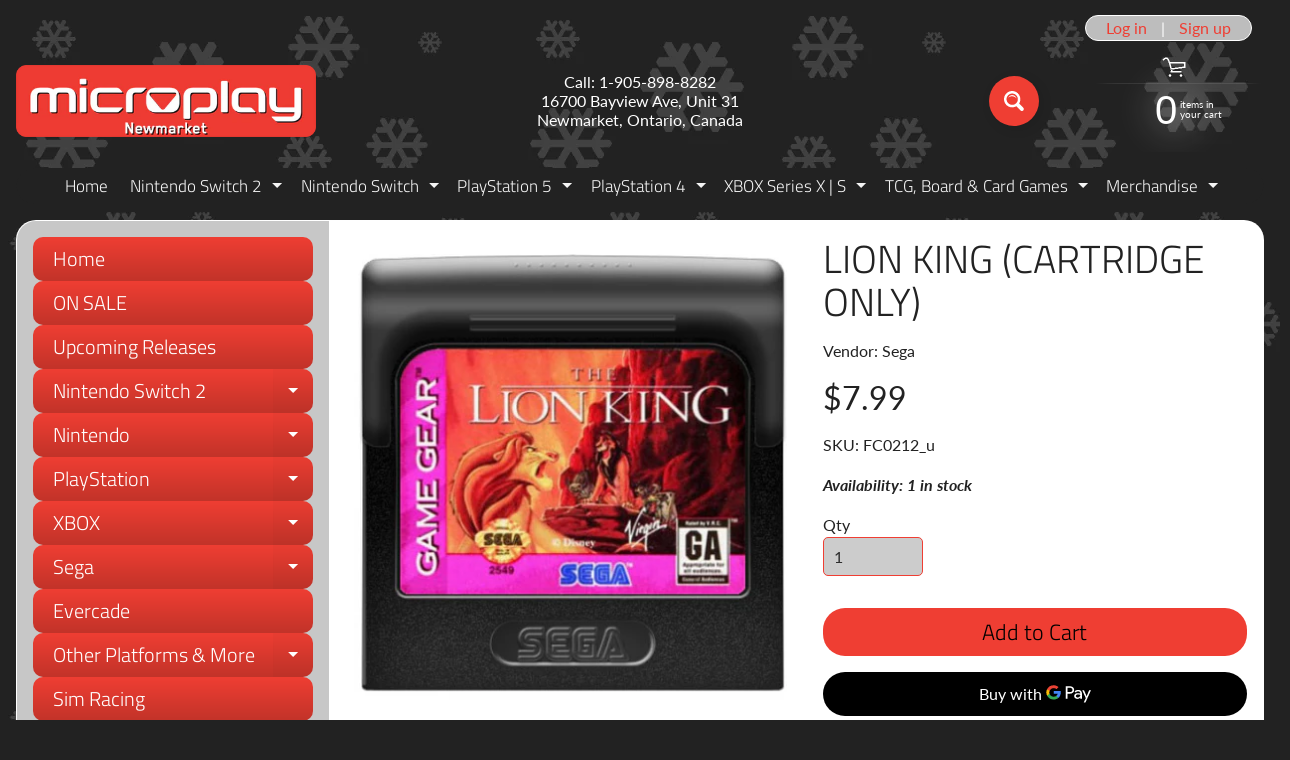

--- FILE ---
content_type: text/html; charset=utf-8
request_url: https://microplaynewmarket.com/products/lion-king-cartridge-only-1
body_size: 36209
content:
<!doctype html>
<html class="no-js" lang="en">
<head>
<meta charset="utf-8" />
<meta http-equiv="X-UA-Compatible" content="IE=edge" />  
<meta name="viewport" content="width=device-width, initial-scale=1.0, height=device-height, minimum-scale=1.0, maximum-scale=1.0">
<link rel="preconnect" href="https://cdn.shopify.com" crossorigin>
<link rel="preconnect" href="https://fonts.shopifycdn.com" crossorigin>
<link rel="preconnect" href="https://monorail-edge.shopifysvc.com">

<script>document.documentElement.className = document.documentElement.className.replace('no-js', 'js');</script><link rel="preload" as="font" href="//microplaynewmarket.com/cdn/fonts/lato/lato_n4.c3b93d431f0091c8be23185e15c9d1fee1e971c5.woff2" type="font/woff2" crossorigin><link rel="preload" as="font" href="//microplaynewmarket.com/cdn/fonts/titillium_web/titilliumweb_n3.0263c394bd4bb7d8350c4dd9e6e8112e24fc38e2.woff2" type="font/woff2" crossorigin><link rel="preload" href="//microplaynewmarket.com/cdn/shop/t/23/assets/styles.css?v=132477977449674023481763565911" as="style">
<link rel="preload" href="//microplaynewmarket.com/cdn/shop/t/23/assets/theme.js?v=99741958991160012601763565900" as="script"><link rel="shortcut icon" href="//microplaynewmarket.com/cdn/shop/files/1_5848b9d6-da0b-4462-afa3-995dab7e88b3_32x32.jpg?v=1710183769" type="image/png"><link rel="apple-touch-icon" href="//microplaynewmarket.com/cdn/shop/files/3_9ae2e511-1ab0-4b05-b422-185dca14f22d_152x152.jpg?v=1710184539" type="image/png"><title>Lion King (Cartridge Only)| Microplay Newmarket</title><meta name="description" content="You think you want to be King? Get real. You&#39;re starting life as Simba, the cub. To survive and grow into a powerful adult lion, you must perfect your savage pounce, reckless roar and master fighting with all four paws. If you survive the challenge, you&#39;ll grow into a strong, ferocious adult lion. So prepare to scrap w" /><link rel="canonical" href="https://microplaynewmarket.com/products/lion-king-cartridge-only-1" /> <!-- /snippets/social-meta-tags.liquid --><meta property="og:site_name" content="Microplay Newmarket">
<meta property="og:url" content="https://microplaynewmarket.com/products/lion-king-cartridge-only-1">
<meta property="og:title" content="Lion King (Cartridge Only)">
<meta property="og:type" content="product">
<meta property="og:description" content="You think you want to be King? Get real. You&#39;re starting life as Simba, the cub. To survive and grow into a powerful adult lion, you must perfect your savage pounce, reckless roar and master fighting with all four paws. If you survive the challenge, you&#39;ll grow into a strong, ferocious adult lion. So prepare to scrap w"><meta property="og:price:amount" content="7.99">
<meta property="og:price:currency" content="CAD"><meta property="og:image" content="http://microplaynewmarket.com/cdn/shop/products/1_a2a5f916-74f7-4716-8034-d30aef2124cc_1200x1200.jpg?v=1679954255"><meta property="og:image" content="http://microplaynewmarket.com/cdn/shop/products/gg_c155ebaa-ab19-4eb0-a355-b81260516764_1200x1200.jpg?v=1679954255"><meta property="og:image" content="http://microplaynewmarket.com/cdn/shop/products/download_5f48244f-5c5d-4e4e-9062-b880f3f70200_1200x1200.jpg?v=1679954255">
<meta property="og:image:secure_url" content="https://microplaynewmarket.com/cdn/shop/products/1_a2a5f916-74f7-4716-8034-d30aef2124cc_1200x1200.jpg?v=1679954255"><meta property="og:image:secure_url" content="https://microplaynewmarket.com/cdn/shop/products/gg_c155ebaa-ab19-4eb0-a355-b81260516764_1200x1200.jpg?v=1679954255"><meta property="og:image:secure_url" content="https://microplaynewmarket.com/cdn/shop/products/download_5f48244f-5c5d-4e4e-9062-b880f3f70200_1200x1200.jpg?v=1679954255">
<meta name="twitter:card" content="summary_large_image">
<meta name="twitter:title" content="Lion King (Cartridge Only)">
<meta name="twitter:description" content="You think you want to be King? Get real. You&#39;re starting life as Simba, the cub. To survive and grow into a powerful adult lion, you must perfect your savage pounce, reckless roar and master fighting with all four paws. If you survive the challenge, you&#39;ll grow into a strong, ferocious adult lion. So prepare to scrap w">
<style>:root {--site_max_width:1280px; --site_min_width:300px; --font_size_base:100%;--font_stack_body:Lato,sans-serif;--font_style_body:normal;--font_weight_body:400;--font_stack_headings:"Titillium Web",sans-serif;--font_style_headings:normal;--font_weight_headings:300;--font_case_headings:uppercase;--font_color_headings:#222222;--font_h6_size:1rem;--font_h5_size:1rem;--font_h4_size:1.25rem;--font_h3_size:1.5625rem;--font_h2_size:1.953125rem;--font_h1_size:2.44140625rem;--body_text_color:#222222; --body_text_color_rgb:34, 34, 34; --body_bg_color:#222222; --link_color:#ef3e33; --link_active:#c23329;--content_borders:#ffffff;--content_borders_rgb:255, 255, 255;--logo_link_color:#ef3e33;--logo_link_hover:#ffffff; --minicart_text:#ffffff;--minicart_text_hover:#cccccc;--content_bg:#ffffff;--content_bg_rgb:255, 255, 255;--content_bg_opacity:1.0;--mobile_nav_bg:#ef3e33;--mobile_nav_text:#ffffff;--top_menu_bg:#222222;--top_menu_bg1:#222222;--top_menu_links:#f4f4f4;--top_menu_links_hover:#ef3e33;--top_menu_links_border:#222222;--top_menu_sub_bg:#222222;--top_menu_links_sub:#ffffff;--top_menu_links_sub_hover:#ef3e33;--slider_bg:#434343;--caption_bg:#000000;--caption_bg_rgb:0, 0, 0; --caption_text:#ffffff;--banner_text:#ffffff;--banner_bg1:#ef3e33;--banner_bg2:#c23329;  --sidebar_bg:#222222;--sidebar_bg_rgb:34, 34, 34;--sidebar_bg_opacity:0.25;--accordion_h3_text:#ffffff;--accordion_h3_text_active:#ffffff;--accordion_h3_bg:#ef3e33;--accordion_h3_bg1:#c23329;--accordion_h3_bg_hover:#c23329;--accordion_link_text:#ffffff;--accordion_link_text_hover:#ffffff;--accordion_link_bg:#ef3e33;--accordion_link_bg_hover:#c23329;--accordion_link_borders:#333333;--side_pop_bg:#ffffff;--side_pop_headings:#000000;--side_pop_links:#ef3e33;--side_pop_links_hover:#000000;--side_pop_borders:#444444;--side_news_bg:#ffffff;--side_news_headings:#222222;--side_news_text:#ef3e33;--side_social_bg:#222222;--side_social_headings:#dddddd;--side_latest_text:#aaaaaa;--thumb_bg:#ffffff;--thumb_caption_bg:#ffffff;--thumb_caption_bg1:#ffffff;--thumb_caption_bg_hover:#f4f4f4;--thumb_title:#000000;--thumb_price:#ef3e33;--thumb_sale_bg:#ef3e33;--thumb_sale_bg1:#c23329;--thumb_sale_text:#ffffff;--button_bg:#ef3e33;--button_bg1:#ef3e33;--button_text:#ffffff;--button_text_transform:none;    --button_weight:normal; --button_bg_active:#c23329; --button_hover_active:#ffffff; --button_sec_bg:#ef3e33; --button_sec_text:#000000; --button_sec_bg_hover:#c23329; --button_sec_text_hover:#ffffff; --input_bg:#cccccc; --input_text_color:#2d2d2d; --input_border_color:#ef3e33; --input_border_focus:#333333; --svg_select_icon:url(//microplaynewmarket.com/cdn/shop/t/23/assets/ico-select.svg?v=87180555479107210711763565911);--max_height_disclosure:300px; --min_height_disclosure:92px; --pag_color:#ef3e33; --pag_hover_text:#c23329; --pag_hover_bg:#ffffff;--pag_current_text:#ffffff;--pag_current_bg:#ef3e33;--pag_border:#ffffff;--acc_bg:#ffffff;--acc_bg_rgb:255, 255, 255;--acc_text:#222222;--acc_text_active:#ef3e33;--footer_text:#cccccc;--footer_links:#cccccc;--footer_links_hover:#ffffff;--customer_box_bg:#ffffff;--comments_bg:#ffffff;--comments_bg_rgb:255, 255, 255;--icon_fill_facebook:#3b5998;--icon_fill_twitter:#000000;--icon_fill_pinterest:#cb2027;--icon_fill_youtube:#CD201F;--icon_fill_vimeo:#1AB7EA;--icon_fill_snapchat:#FFFC00;--icon_fill_linkedin:#0077B5;--icon_fill_instagram:#E4405F;--icon_fill_tumblr:#36465D;--icon_fill_tiktok:#222222;--slide_arrow_color:#ffffff;--slide_arrow_bg_color:#ef3e33;--media_video_bg_color:#000000;--media_bg_color:#ffffff;--media_text_color:#555555;--media_border_color:rgba(85,85,85,0.08);--search_borders:#bdbdbd;--search_selected:#b3b3b3;--search_spinner:#f9f9f9;  --filter_bg_color:#cccccc;--filter_text_color:#2d2d2d; --filter_text_color_rgb:45, 45, 45;   }</style>
<link rel="stylesheet" href="//microplaynewmarket.com/cdn/shop/t/23/assets/styles.css?v=132477977449674023481763565911" type="text/css" media="all"><style>@font-face {  font-family: "Titillium Web";  font-weight: 300;  font-style: normal;  font-display: swap;  src: url("//microplaynewmarket.com/cdn/fonts/titillium_web/titilliumweb_n3.0263c394bd4bb7d8350c4dd9e6e8112e24fc38e2.woff2") format("woff2"),       url("//microplaynewmarket.com/cdn/fonts/titillium_web/titilliumweb_n3.dcd8f3bd6b10727ad7feeb89034f9ddd0acef44c.woff") format("woff");}@font-face {  font-family: Lato;  font-weight: 400;  font-style: normal;  font-display: swap;  src: url("//microplaynewmarket.com/cdn/fonts/lato/lato_n4.c3b93d431f0091c8be23185e15c9d1fee1e971c5.woff2") format("woff2"),       url("//microplaynewmarket.com/cdn/fonts/lato/lato_n4.d5c00c781efb195594fd2fd4ad04f7882949e327.woff") format("woff");}@font-face {  font-family: Lato;  font-weight: 700;  font-style: normal;  font-display: swap;  src: url("//microplaynewmarket.com/cdn/fonts/lato/lato_n7.900f219bc7337bc57a7a2151983f0a4a4d9d5dcf.woff2") format("woff2"),       url("//microplaynewmarket.com/cdn/fonts/lato/lato_n7.a55c60751adcc35be7c4f8a0313f9698598612ee.woff") format("woff");}@font-face {  font-family: Lato;  font-weight: 700;  font-style: normal;  font-display: swap;  src: url("//microplaynewmarket.com/cdn/fonts/lato/lato_n7.900f219bc7337bc57a7a2151983f0a4a4d9d5dcf.woff2") format("woff2"),       url("//microplaynewmarket.com/cdn/fonts/lato/lato_n7.a55c60751adcc35be7c4f8a0313f9698598612ee.woff") format("woff");}@font-face {  font-family: Lato;  font-weight: 400;  font-style: italic;  font-display: swap;  src: url("//microplaynewmarket.com/cdn/fonts/lato/lato_i4.09c847adc47c2fefc3368f2e241a3712168bc4b6.woff2") format("woff2"),       url("//microplaynewmarket.com/cdn/fonts/lato/lato_i4.3c7d9eb6c1b0a2bf62d892c3ee4582b016d0f30c.woff") format("woff");}@font-face {  font-family: Lato;  font-weight: 700;  font-style: italic;  font-display: swap;  src: url("//microplaynewmarket.com/cdn/fonts/lato/lato_i7.16ba75868b37083a879b8dd9f2be44e067dfbf92.woff2") format("woff2"),       url("//microplaynewmarket.com/cdn/fonts/lato/lato_i7.4c07c2b3b7e64ab516aa2f2081d2bb0366b9dce8.woff") format("woff");}</style>

<script>
  window.Sunrise = window.Sunrise || {};
  Sunrise.strings = {
    add_to_cart: "Add to Cart",
    sold_out: "Out of stock",
    unavailable: "Unavailable",
    sku: "SKU: ",
    preorder_msg: "Available for pre-order",
    product_availability: "Availability: ",
    product_in_stock: "in stock",
    money_format_json: "${{amount}}",
    money_format: "${{amount}}",
    money_with_currency_format_json: "${{amount}} CAD",
    money_with_currency_format: "${{amount}} CAD",
    shop_currency: "CAD",
    locale: "en",
    locale_json: "en",
    customer_accounts_enabled: true,
    customer_logged_in:false,
    addressError: "Error looking up that address",
    addressNoResults: "No results for that address",
    addressQueryLimit: "You have exceeded the Google API usage limit. Consider upgrading to a \u003ca href=\"https:\/\/developers.google.com\/maps\/premium\/usage-limits\"\u003ePremium Plan\u003c\/a\u003e.",
    authError: "There was a problem authenticating your Google Maps account.",
    loading: "Loading",
    one_result_found: "1 result found",
    number_of_results_found: "[results_count] results found",
    number_of_results: "[result_number] of [results_count]",
    agree_terms_popup_text: "You must agree with the terms and conditions of sale to check out",
    cart_low_stock_message: "Some quantities have been reduced to match the available stock",
    stock_reduced_message: "Sorry, available stock is",
    shipping_calc_submit: "Calculate shipping",
    shipping_calculating: "Calculating...",
    available_shipping_rates: "rates found for your address...",
    one_rate_available:"There is one shipping rate available for",
    do_not_ship:"We do not ship to this destination."
  };
  window.theme = {
    info: {
      name: "Sunrise",
      version: "13.01.01"
    },
      breakpoints: {
        medium: 750,
        large: 990,
        widescreen: 1400
      },
    settings: {
      predictiveSearchEnabled: true,
      predictiveSearchShowPrice: true,
      predictiveSearchShowVendor: true
    },
    stylesheet: "//microplaynewmarket.com/cdn/shop/t/23/assets/styles.css?v=132477977449674023481763565911"
  };
  window.routes = {
    rootUrl: "\/",
    rootUrlWithoutSlash: '',
    cartUrl: "\/cart",
    searchUrl: "\/search",
    productRecommendationsUrl: "\/recommendations\/products"
  };
</script><script src="//microplaynewmarket.com/cdn/shop/t/23/assets/theme.js?v=99741958991160012601763565900" defer="defer"></script>
  
<script>window.performance && window.performance.mark && window.performance.mark('shopify.content_for_header.start');</script><meta name="facebook-domain-verification" content="fhgqc4bvhdqey2y68mijywrd28panu">
<meta name="facebook-domain-verification" content="f4sqc1icbj2t1alz3edex1a90xv3ct">
<meta name="facebook-domain-verification" content="iilmw5hfesr7zor6uq5oeyqbf8wc19">
<meta name="google-site-verification" content="GaR1vU8vUgCr0vm1z_ckfNC6wDVe8pbnxTYvWWpD4dI">
<meta id="shopify-digital-wallet" name="shopify-digital-wallet" content="/33243988027/digital_wallets/dialog">
<meta name="shopify-checkout-api-token" content="7fee351e545c53a6678508d0fc53f82a">
<link rel="alternate" type="application/json+oembed" href="https://microplaynewmarket.com/products/lion-king-cartridge-only-1.oembed">
<script async="async" src="/checkouts/internal/preloads.js?locale=en-CA"></script>
<script id="apple-pay-shop-capabilities" type="application/json">{"shopId":33243988027,"countryCode":"CA","currencyCode":"CAD","merchantCapabilities":["supports3DS"],"merchantId":"gid:\/\/shopify\/Shop\/33243988027","merchantName":"Microplay Newmarket","requiredBillingContactFields":["postalAddress","email","phone"],"requiredShippingContactFields":["postalAddress","email","phone"],"shippingType":"shipping","supportedNetworks":["visa","masterCard","amex","discover","interac","jcb"],"total":{"type":"pending","label":"Microplay Newmarket","amount":"1.00"},"shopifyPaymentsEnabled":true,"supportsSubscriptions":true}</script>
<script id="shopify-features" type="application/json">{"accessToken":"7fee351e545c53a6678508d0fc53f82a","betas":["rich-media-storefront-analytics"],"domain":"microplaynewmarket.com","predictiveSearch":true,"shopId":33243988027,"locale":"en"}</script>
<script>var Shopify = Shopify || {};
Shopify.shop = "mp734.myshopify.com";
Shopify.locale = "en";
Shopify.currency = {"active":"CAD","rate":"1.0"};
Shopify.country = "CA";
Shopify.theme = {"name":"Updated copy of Sept 2025","id":153176441073,"schema_name":"Sunrise","schema_version":"13.01.01","theme_store_id":57,"role":"main"};
Shopify.theme.handle = "null";
Shopify.theme.style = {"id":null,"handle":null};
Shopify.cdnHost = "microplaynewmarket.com/cdn";
Shopify.routes = Shopify.routes || {};
Shopify.routes.root = "/";</script>
<script type="module">!function(o){(o.Shopify=o.Shopify||{}).modules=!0}(window);</script>
<script>!function(o){function n(){var o=[];function n(){o.push(Array.prototype.slice.apply(arguments))}return n.q=o,n}var t=o.Shopify=o.Shopify||{};t.loadFeatures=n(),t.autoloadFeatures=n()}(window);</script>
<script id="shop-js-analytics" type="application/json">{"pageType":"product"}</script>
<script defer="defer" async type="module" src="//microplaynewmarket.com/cdn/shopifycloud/shop-js/modules/v2/client.init-shop-cart-sync_CG-L-Qzi.en.esm.js"></script>
<script defer="defer" async type="module" src="//microplaynewmarket.com/cdn/shopifycloud/shop-js/modules/v2/chunk.common_B8yXDTDb.esm.js"></script>
<script type="module">
  await import("//microplaynewmarket.com/cdn/shopifycloud/shop-js/modules/v2/client.init-shop-cart-sync_CG-L-Qzi.en.esm.js");
await import("//microplaynewmarket.com/cdn/shopifycloud/shop-js/modules/v2/chunk.common_B8yXDTDb.esm.js");

  window.Shopify.SignInWithShop?.initShopCartSync?.({"fedCMEnabled":true,"windoidEnabled":true});

</script>
<script>(function() {
  var isLoaded = false;
  function asyncLoad() {
    if (isLoaded) return;
    isLoaded = true;
    var urls = ["https:\/\/www.pxucdn.com\/apps\/uso.js?shop=mp734.myshopify.com","https:\/\/cdn.ordersify.com\/sdk\/v2\/ordersify-shopify.min.js?shop=mp734.myshopify.com"];
    for (var i = 0; i < urls.length; i++) {
      var s = document.createElement('script');
      s.type = 'text/javascript';
      s.async = true;
      s.src = urls[i];
      var x = document.getElementsByTagName('script')[0];
      x.parentNode.insertBefore(s, x);
    }
  };
  if(window.attachEvent) {
    window.attachEvent('onload', asyncLoad);
  } else {
    window.addEventListener('load', asyncLoad, false);
  }
})();</script>
<script id="__st">var __st={"a":33243988027,"offset":-18000,"reqid":"0a582661-1cc7-4e15-b26e-4e9d9b621ab6-1768051711","pageurl":"microplaynewmarket.com\/products\/lion-king-cartridge-only-1","u":"4d21b4e1f448","p":"product","rtyp":"product","rid":5639781515428};</script>
<script>window.ShopifyPaypalV4VisibilityTracking = true;</script>
<script id="captcha-bootstrap">!function(){'use strict';const t='contact',e='account',n='new_comment',o=[[t,t],['blogs',n],['comments',n],[t,'customer']],c=[[e,'customer_login'],[e,'guest_login'],[e,'recover_customer_password'],[e,'create_customer']],r=t=>t.map((([t,e])=>`form[action*='/${t}']:not([data-nocaptcha='true']) input[name='form_type'][value='${e}']`)).join(','),a=t=>()=>t?[...document.querySelectorAll(t)].map((t=>t.form)):[];function s(){const t=[...o],e=r(t);return a(e)}const i='password',u='form_key',d=['recaptcha-v3-token','g-recaptcha-response','h-captcha-response',i],f=()=>{try{return window.sessionStorage}catch{return}},m='__shopify_v',_=t=>t.elements[u];function p(t,e,n=!1){try{const o=window.sessionStorage,c=JSON.parse(o.getItem(e)),{data:r}=function(t){const{data:e,action:n}=t;return t[m]||n?{data:e,action:n}:{data:t,action:n}}(c);for(const[e,n]of Object.entries(r))t.elements[e]&&(t.elements[e].value=n);n&&o.removeItem(e)}catch(o){console.error('form repopulation failed',{error:o})}}const l='form_type',E='cptcha';function T(t){t.dataset[E]=!0}const w=window,h=w.document,L='Shopify',v='ce_forms',y='captcha';let A=!1;((t,e)=>{const n=(g='f06e6c50-85a8-45c8-87d0-21a2b65856fe',I='https://cdn.shopify.com/shopifycloud/storefront-forms-hcaptcha/ce_storefront_forms_captcha_hcaptcha.v1.5.2.iife.js',D={infoText:'Protected by hCaptcha',privacyText:'Privacy',termsText:'Terms'},(t,e,n)=>{const o=w[L][v],c=o.bindForm;if(c)return c(t,g,e,D).then(n);var r;o.q.push([[t,g,e,D],n]),r=I,A||(h.body.append(Object.assign(h.createElement('script'),{id:'captcha-provider',async:!0,src:r})),A=!0)});var g,I,D;w[L]=w[L]||{},w[L][v]=w[L][v]||{},w[L][v].q=[],w[L][y]=w[L][y]||{},w[L][y].protect=function(t,e){n(t,void 0,e),T(t)},Object.freeze(w[L][y]),function(t,e,n,w,h,L){const[v,y,A,g]=function(t,e,n){const i=e?o:[],u=t?c:[],d=[...i,...u],f=r(d),m=r(i),_=r(d.filter((([t,e])=>n.includes(e))));return[a(f),a(m),a(_),s()]}(w,h,L),I=t=>{const e=t.target;return e instanceof HTMLFormElement?e:e&&e.form},D=t=>v().includes(t);t.addEventListener('submit',(t=>{const e=I(t);if(!e)return;const n=D(e)&&!e.dataset.hcaptchaBound&&!e.dataset.recaptchaBound,o=_(e),c=g().includes(e)&&(!o||!o.value);(n||c)&&t.preventDefault(),c&&!n&&(function(t){try{if(!f())return;!function(t){const e=f();if(!e)return;const n=_(t);if(!n)return;const o=n.value;o&&e.removeItem(o)}(t);const e=Array.from(Array(32),(()=>Math.random().toString(36)[2])).join('');!function(t,e){_(t)||t.append(Object.assign(document.createElement('input'),{type:'hidden',name:u})),t.elements[u].value=e}(t,e),function(t,e){const n=f();if(!n)return;const o=[...t.querySelectorAll(`input[type='${i}']`)].map((({name:t})=>t)),c=[...d,...o],r={};for(const[a,s]of new FormData(t).entries())c.includes(a)||(r[a]=s);n.setItem(e,JSON.stringify({[m]:1,action:t.action,data:r}))}(t,e)}catch(e){console.error('failed to persist form',e)}}(e),e.submit())}));const S=(t,e)=>{t&&!t.dataset[E]&&(n(t,e.some((e=>e===t))),T(t))};for(const o of['focusin','change'])t.addEventListener(o,(t=>{const e=I(t);D(e)&&S(e,y())}));const B=e.get('form_key'),M=e.get(l),P=B&&M;t.addEventListener('DOMContentLoaded',(()=>{const t=y();if(P)for(const e of t)e.elements[l].value===M&&p(e,B);[...new Set([...A(),...v().filter((t=>'true'===t.dataset.shopifyCaptcha))])].forEach((e=>S(e,t)))}))}(h,new URLSearchParams(w.location.search),n,t,e,['guest_login'])})(!0,!0)}();</script>
<script integrity="sha256-4kQ18oKyAcykRKYeNunJcIwy7WH5gtpwJnB7kiuLZ1E=" data-source-attribution="shopify.loadfeatures" defer="defer" src="//microplaynewmarket.com/cdn/shopifycloud/storefront/assets/storefront/load_feature-a0a9edcb.js" crossorigin="anonymous"></script>
<script data-source-attribution="shopify.dynamic_checkout.dynamic.init">var Shopify=Shopify||{};Shopify.PaymentButton=Shopify.PaymentButton||{isStorefrontPortableWallets:!0,init:function(){window.Shopify.PaymentButton.init=function(){};var t=document.createElement("script");t.src="https://microplaynewmarket.com/cdn/shopifycloud/portable-wallets/latest/portable-wallets.en.js",t.type="module",document.head.appendChild(t)}};
</script>
<script data-source-attribution="shopify.dynamic_checkout.buyer_consent">
  function portableWalletsHideBuyerConsent(e){var t=document.getElementById("shopify-buyer-consent"),n=document.getElementById("shopify-subscription-policy-button");t&&n&&(t.classList.add("hidden"),t.setAttribute("aria-hidden","true"),n.removeEventListener("click",e))}function portableWalletsShowBuyerConsent(e){var t=document.getElementById("shopify-buyer-consent"),n=document.getElementById("shopify-subscription-policy-button");t&&n&&(t.classList.remove("hidden"),t.removeAttribute("aria-hidden"),n.addEventListener("click",e))}window.Shopify?.PaymentButton&&(window.Shopify.PaymentButton.hideBuyerConsent=portableWalletsHideBuyerConsent,window.Shopify.PaymentButton.showBuyerConsent=portableWalletsShowBuyerConsent);
</script>
<script>
  function portableWalletsCleanup(e){e&&e.src&&console.error("Failed to load portable wallets script "+e.src);var t=document.querySelectorAll("shopify-accelerated-checkout .shopify-payment-button__skeleton, shopify-accelerated-checkout-cart .wallet-cart-button__skeleton"),e=document.getElementById("shopify-buyer-consent");for(let e=0;e<t.length;e++)t[e].remove();e&&e.remove()}function portableWalletsNotLoadedAsModule(e){e instanceof ErrorEvent&&"string"==typeof e.message&&e.message.includes("import.meta")&&"string"==typeof e.filename&&e.filename.includes("portable-wallets")&&(window.removeEventListener("error",portableWalletsNotLoadedAsModule),window.Shopify.PaymentButton.failedToLoad=e,"loading"===document.readyState?document.addEventListener("DOMContentLoaded",window.Shopify.PaymentButton.init):window.Shopify.PaymentButton.init())}window.addEventListener("error",portableWalletsNotLoadedAsModule);
</script>

<script type="module" src="https://microplaynewmarket.com/cdn/shopifycloud/portable-wallets/latest/portable-wallets.en.js" onError="portableWalletsCleanup(this)" crossorigin="anonymous"></script>
<script nomodule>
  document.addEventListener("DOMContentLoaded", portableWalletsCleanup);
</script>

<link id="shopify-accelerated-checkout-styles" rel="stylesheet" media="screen" href="https://microplaynewmarket.com/cdn/shopifycloud/portable-wallets/latest/accelerated-checkout-backwards-compat.css" crossorigin="anonymous">
<style id="shopify-accelerated-checkout-cart">
        #shopify-buyer-consent {
  margin-top: 1em;
  display: inline-block;
  width: 100%;
}

#shopify-buyer-consent.hidden {
  display: none;
}

#shopify-subscription-policy-button {
  background: none;
  border: none;
  padding: 0;
  text-decoration: underline;
  font-size: inherit;
  cursor: pointer;
}

#shopify-subscription-policy-button::before {
  box-shadow: none;
}

      </style>
<script id="sections-script" data-sections="footer" defer="defer" src="//microplaynewmarket.com/cdn/shop/t/23/compiled_assets/scripts.js?52059"></script>
<script>window.performance && window.performance.mark && window.performance.mark('shopify.content_for_header.end');</script>
<!-- BEGIN app block: shopify://apps/uso-ultimate-special-offers/blocks/app-embed/27e7496f-1710-4d6e-8269-9d221925aac7 --><script data-cfasync="false" data-no-instant>
  window.jQuery ||
    document.write("<script src='https://ajax.googleapis.com/ajax/libs/jquery/2.2.4/jquery.min.js'>\x3C/script>");
</script>

<script type="text/javascript">
   
   window.saso = {
     shop_slug: "mp734",
     money_format: "${{amount}}",
     customer: null,
     cart: null,
     cart_path: "/cart",
     // Change to "EMBEDDED" to use the embedded cart discounts. Requires the theme to have
     // the saso-* elements installed.
     cartDiscountRenderMethod: "SECTION"
   }
   window.saso_extras = {}

   

   

   


   
   
     
     window.saso.product = {
       id: 5639781515428,
       price: 799,
     };
     window.saso.product_collections = []
     
     window.saso.product_collections.push(457828630769)
     
     window.saso.product_collections.push(234711253156)
     
     window.saso.product_collections.push(173578682427)
     
     window.saso.product_collections.push(446321262833)
     
     window.saso.product_collections.push(451606118641)
     
     window.saso.product_collections.push(456316453105)
     
     window.saso.product_collections.push(174148845627)
     
     window.saso.product_collections.push(416022659313)
     
     window.saso.product_collections.push(172437405755)
     

     window.saso_extras.product = {"id":5639781515428,"title":"Lion King (Cartridge Only)","handle":"lion-king-cartridge-only-1","description":"\u003cmeta charset=\"utf-8\"\u003e\u003cspan\u003eYou think you want to be King? Get real. You're starting life as Simba, the cub. To survive and grow into a powerful adult lion, you must perfect your savage pounce, reckless roar and master fighting with all four paws. If you survive the challenge, you'll grow into a strong, ferocious adult lion. So prepare to scrap with hyenas. Blast through an elephant graveyard. Battle an in-your-face stampede of trampling wildebeests. And you'd better quit hanging with slackers like Timon and Pumbaa, unless you want to be scarfing bugs the rest of your life! Are you sure you want to be King? Then it's time to cut loose in the deadliest one-on-one brawl ever. Defeat your evil Uncle Scar. Recapture the Pridelands. And reclaim your rightful place in the Circle of Life!\u003c\/span\u003e","published_at":"2020-09-08T18:03:38-04:00","created_at":"2020-09-05T17:13:52-04:00","vendor":"Sega","type":"Games","tags":["Game Gear","Pre-Owned"],"price":799,"price_min":799,"price_max":799,"available":true,"price_varies":false,"compare_at_price":null,"compare_at_price_min":0,"compare_at_price_max":0,"compare_at_price_varies":false,"variants":[{"id":36040112898212,"title":"Default Title","option1":"Default Title","option2":null,"option3":null,"sku":"FC0212_u","requires_shipping":true,"taxable":true,"featured_image":null,"available":true,"name":"Lion King (Cartridge Only)","public_title":null,"options":["Default Title"],"price":799,"weight":25,"compare_at_price":null,"inventory_management":"shopify","barcode":"UFC0212","requires_selling_plan":false,"selling_plan_allocations":[]}],"images":["\/\/microplaynewmarket.com\/cdn\/shop\/products\/1_a2a5f916-74f7-4716-8034-d30aef2124cc.jpg?v=1679954255","\/\/microplaynewmarket.com\/cdn\/shop\/products\/gg_c155ebaa-ab19-4eb0-a355-b81260516764.jpg?v=1679954255","\/\/microplaynewmarket.com\/cdn\/shop\/products\/download_5f48244f-5c5d-4e4e-9062-b880f3f70200.jpg?v=1679954255"],"featured_image":"\/\/microplaynewmarket.com\/cdn\/shop\/products\/1_a2a5f916-74f7-4716-8034-d30aef2124cc.jpg?v=1679954255","options":["Title"],"media":[{"alt":null,"id":31269494522097,"position":1,"preview_image":{"aspect_ratio":0.944,"height":496,"width":468,"src":"\/\/microplaynewmarket.com\/cdn\/shop\/products\/1_a2a5f916-74f7-4716-8034-d30aef2124cc.jpg?v=1679954255"},"aspect_ratio":0.944,"height":496,"media_type":"image","src":"\/\/microplaynewmarket.com\/cdn\/shop\/products\/1_a2a5f916-74f7-4716-8034-d30aef2124cc.jpg?v=1679954255","width":468},{"alt":null,"id":11294413783204,"position":2,"preview_image":{"aspect_ratio":0.729,"height":680,"width":496,"src":"\/\/microplaynewmarket.com\/cdn\/shop\/products\/gg_c155ebaa-ab19-4eb0-a355-b81260516764.jpg?v=1679954255"},"aspect_ratio":0.729,"height":680,"media_type":"image","src":"\/\/microplaynewmarket.com\/cdn\/shop\/products\/gg_c155ebaa-ab19-4eb0-a355-b81260516764.jpg?v=1679954255","width":496},{"alt":null,"id":11294413815972,"position":3,"preview_image":{"aspect_ratio":1.113,"height":213,"width":237,"src":"\/\/microplaynewmarket.com\/cdn\/shop\/products\/download_5f48244f-5c5d-4e4e-9062-b880f3f70200.jpg?v=1679954255"},"aspect_ratio":1.113,"height":213,"media_type":"image","src":"\/\/microplaynewmarket.com\/cdn\/shop\/products\/download_5f48244f-5c5d-4e4e-9062-b880f3f70200.jpg?v=1679954255","width":237}],"requires_selling_plan":false,"selling_plan_groups":[],"content":"\u003cmeta charset=\"utf-8\"\u003e\u003cspan\u003eYou think you want to be King? Get real. You're starting life as Simba, the cub. To survive and grow into a powerful adult lion, you must perfect your savage pounce, reckless roar and master fighting with all four paws. If you survive the challenge, you'll grow into a strong, ferocious adult lion. So prepare to scrap with hyenas. Blast through an elephant graveyard. Battle an in-your-face stampede of trampling wildebeests. And you'd better quit hanging with slackers like Timon and Pumbaa, unless you want to be scarfing bugs the rest of your life! Are you sure you want to be King? Then it's time to cut loose in the deadliest one-on-one brawl ever. Defeat your evil Uncle Scar. Recapture the Pridelands. And reclaim your rightful place in the Circle of Life!\u003c\/span\u003e"};
   
   

   

   
    window.saso.cart = {"note":null,"attributes":{},"original_total_price":0,"total_price":0,"total_discount":0,"total_weight":0.0,"item_count":0,"items":[],"requires_shipping":false,"currency":"CAD","items_subtotal_price":0,"cart_level_discount_applications":[],"checkout_charge_amount":0}
     delete window.saso.cart.note
     window.saso.cart_collections = {}
     
  if (typeof window.saso.cart.items == "object") {
     	for (var i=0; i<window.saso.cart.items.length; i++) {
         	["sku", "grams", "vendor", "url", "image", "handle", "requires_shipping", "product_type", "product_description"].map(function(a) {
           		delete window.saso.cart.items[i][a]
         	})
     	}
     }
   

   window.saso.page_type = "product"
   if (typeof window.location == "object" && typeof window.location.pathname == "string") {
     if (window.location.pathname.indexOf('/checkouts/') > -1) {
       window.saso.page_type = "checkout"
     }
   }
</script>

<link href="//cdn.shopify.com/extensions/0199f3c7-d5e3-7d5c-86c6-dcbf546539b3/ultimate-special-offers-18/assets/popup.css" rel="stylesheet" type="text/css" media="all" />
<link href="//cdn.shopify.com/extensions/0199f3c7-d5e3-7d5c-86c6-dcbf546539b3/ultimate-special-offers-18/assets/special-offers.scss.css" rel="stylesheet" type="text/css" media="all" />


  <!-- BEGIN app snippet: special-offers-templates -->

<script id="saso-volume-discount-tiers" type="text/x-handlebars-template" data-no-instant>
<div class="saso-volume-discount-tiers">
    <h4>{{{product_message}}}</h4>

	<table class="saso-table">
    	<thead>
			<tr>
            	<th>Minimum Qty</th>
                <th>{{# if price_type_flat}}Price per item{{/if}}{{# if price_type_percent}}Discount{{/if}}</th>
            	<!--<th>&nbsp;</th>-->
  			</tr>
        </thead>

        <tbody>
        {{#tiers}}
    	<tr>
        	<td>{{{quantity}}}+</td>
        	<td>{{{price.title}}}<!-- {{{price_flat.title}}} --></td>
            <!-- <td><a href="#" class="saso-add-to-cart" data-quantity="{{{quantity}}}">Add to Cart</a></td> -->
  		</tr>
    	{{/tiers}}
        </tbody>
    </table>
</div>
</script>

<script id="saso-cross-sell-popup" type="text/x-handlebars-template" data-no-instant>
<div class="saso-cross-sell-popup {{#if products.length}}{{else}}saso-cross-sell-popup0{{/if}}">
    <span class="saso-message">{{{notifications_message}}}</span>
    <br>

	<div class="saso-products-container">
	<table><tr>
    {{#products}}
    <td class="saso-product-container" data-product-id="{{id}}" data-variant-id="{{variants.0.id}}">
        <div class="saso-image"><a href="/products/{{handle}}" class="saso-crosssell-nav" data-product-id="{{id}}"><img src="{{image.src}}" /></a></div>
        <div class="saso-title">{{{title}}}</div>
        <div class="saso-variants-container" style="{{{variants_style}}}">{{{variants_select}}}</div>
        <span class="saso-price">{{{variants.0.price}}}</span>
        <span class="saso-was-price">{{{variants.0.compare_at_price}}}</span>
        <br>
        <button type="button" class="saso-add-to-cart saso-crosssell-nav" data-product-id="{{{id}}}" data-variant-id="{{{variants.0.id}}}">Add to Cart</button>
    </td>
    {{/products}}
    </tr></table>
    </div>

    {{# if click_here}}<a href="{{{click_here}}}" class="saso-click-here"><button type="button" class="saso-click-here">Click here to browse all choices</button></a>{{/if}}

    <div class="saso-hide-when-embedded">
      <p><a href="#" class="saso-close">No thanks</a></p>
    </div>
  </div>
</script>


<script id="saso-bundle-popup" type="text/x-handlebars-template" data-no-instant>
<div class="saso-cross-sell-popup saso-bundle-popup new-saso">
    <div class="saso-default-message">
      <svg idth="33" height="33" style="min-width:33px;" viewBox="0 0 33 33" fill="none" xmlns="http://www.w3.org/2000/svg">
        <path class="saso-bundle-discount-icon" fill-rule="evenodd" clip-rule="evenodd" d="M25.0324 2.66308C26.5842 1.11231 29.2843 1.11231 30.8361 2.66308L30.8051 2.65274C32.3983 4.25521 32.3983 6.85017 30.8051 8.45264L28.405 10.8512L29.4499 15.3691C29.6568 16.2375 29.3981 17.1266 28.7671 17.7573L14.9146 31.6005C14.3352 32.1795 13.5593 32.5 12.742 32.5C11.9247 32.5 11.1488 32.1795 10.5695 31.6005L1.90005 22.9369C1.32071 22.3579 1 21.5825 1 20.7658C1 19.9491 1.32071 19.1737 1.90005 18.5947L15.7525 4.75146C16.3836 4.12081 17.2733 3.87269 18.1423 4.06912L22.6012 5.09263L25.0324 2.66308ZM12.0385 30.1532C12.4213 30.5357 13.0834 30.5357 13.4662 30.1532L13.4766 30.1635L14.1904 29.4501L4.08293 19.3494L3.3691 20.0628C3.17253 20.2489 3.06908 20.5073 3.06908 20.7761C3.06908 21.0449 3.18288 21.3034 3.3691 21.4895L12.0385 30.1532ZM15.6387 27.9821L27.3187 16.3099V16.2996C27.4429 16.1755 27.4946 15.9997 27.4532 15.8343L25.6945 8.20452C25.6531 8.01843 25.5083 7.87369 25.322 7.83233L23.2633 7.35676L22.1667 8.45264C21.7839 8.83517 21.5667 9.34175 21.5667 9.88969C21.5667 10.4376 21.7839 10.9442 22.1667 11.3267L22.8909 12.0504C23.2943 12.4536 23.2943 13.105 22.8909 13.5082C22.684 13.7046 22.4253 13.808 22.1564 13.808C21.8874 13.808 21.6287 13.7149 21.4218 13.5082L20.6977 12.7845C19.9217 12.0091 19.4976 10.9856 19.4976 9.88969C19.4976 8.79381 19.9217 7.7703 20.6977 6.99491L20.8839 6.80882L17.6871 6.07479C17.6458 6.06445 17.6147 6.06445 17.5733 6.06445C17.4388 6.06445 17.3147 6.11614 17.2216 6.20919L5.54163 17.8814L15.6387 27.9821ZM27.8774 8.494L29.3671 7.00525C30.1637 6.20919 30.1637 4.92721 29.3671 4.13115C28.6015 3.3661 27.2566 3.3661 26.4911 4.13115L24.9806 5.64057L25.7772 5.82666C26.729 6.04377 27.4842 6.79848 27.7015 7.74962L27.8774 8.494ZM17.4481 15.3693C17.655 15.576 17.9136 15.6691 18.1826 15.6691C18.4516 15.6691 18.7102 15.5657 18.9171 15.3693C19.3206 14.9661 19.3206 14.3147 18.9171 13.9115L16.0307 11.0168C15.6273 10.6136 14.9755 10.6136 14.572 11.0168C14.1686 11.42 14.1686 12.0713 14.572 12.4745L17.4584 15.3693H17.4481ZM11.6659 13.9005C12.0694 13.4973 12.7211 13.4973 13.1246 13.9005H13.1349L19.6422 20.4035C20.0457 20.8067 20.0457 21.458 19.6422 21.8612C19.4353 22.0576 19.1766 22.161 18.9077 22.161C18.6387 22.161 18.3801 22.068 18.1731 21.8612L11.6659 15.3583C11.2624 14.9551 11.2624 14.3037 11.6659 13.9005ZM8.7678 16.7956C9.17127 16.3924 9.82303 16.3924 10.2265 16.7956H10.2368L16.7441 23.2985C17.1476 23.7017 17.1476 24.353 16.7441 24.7562C16.5372 24.9526 16.2786 25.056 16.0096 25.056C15.7406 25.056 15.482 24.963 15.2751 24.7562L8.7678 18.2533C8.36433 17.8501 8.36433 17.1988 8.7678 16.7956Z" fill="black" stroke="black"/>
      </svg>
      <div> {{{notifications_message}}}</div>
    </div>

	<div class="saso-products-container">
      {{#products}}

      <div class="saso-product-container" data-product-id="{{id}}" data-variant-id="{{variants.0.id}}" data-quantity="{{quantity}}">
          <div class="saso-image">
          	<a href="/products/{{handle}}" target="_blank" class="saso-crosssell-nav" data-product-id="{{id}}"><img src="{{image.src}}" /></a>
  		  </div>
          <div class="saso-product-info">
          	<div class="saso-title">
              <div class="saso-quantity-container">
          	    {{{quantityx}}}
      		    </div> {{{title}}}
            </div>
            <span class="saso-price">{{{variants.0.price}}}</span>
          	<div class="saso-variants-container" style="{{{variants_style}}}">{{{variants_select}}}</div>
           </div>
      </div>
      {{/products}}
      <div class="saso-bundle-row">
        <div class="saso-bundle-footer-title">BUNDLE PRICE</div>
        <div class="saso-flex">
          <span class="saso-after-price">${{{discounted_bundle_price}}}</span>
          <span class="saso-line-through saso-before-price">${{{total_bundle_price}}}</span>
        </div>
      </div>
  </div>
  <div class="saso-action-container">
    <button type="button" class="saso-add-to-cart saso-bundle-add-to-cart">Add Entire Bundle to Cart</button>
    <div class="saso-bundle-success">{{{message_after}}}</div>
  </div>
</script>




<script id="saso-use-discount-code-cart" type="text/x-handlebars-template" data-no-instant>
<div class="saso-use-discount-code-cart-container">
	<input type="text" class="saso-use-discount-code-cart-code" placeholder="Discount code">
	<button type="button" class="saso-use-discount-code-cart-apply btn btn--secondary button">Apply</button>
</div>
</script>

<script id="saso-use-discount-instead" type="text/x-handlebars-template" data-no-instant>
<div class="saso-use-discount-instead-container">
    <label style="font-weight: normal; cursor: pointer;"><input type="checkbox" id="saso-use-discount-code-instead-check"> I will be using a coupon instead</label>
</div>
</script>




<!-- END app snippet -->



  <script data-cfasync="false">
    jQuery(function () {
      jQuery(document).on(
        'click',
        "input[name='checkout']:not(.saso-ignore), input[value='Checkout']:not(.saso-ignore), button[name='checkout']:not(.saso-ignore), [href$='checkout']:not(.saso-ignore), button[value='Checkout']:not(.saso-ignore), input[name='goto_pp'], button[name='goto_pp'], input[name='goto_gc'], button[name='goto_gc']",
        function (e) {
          e.preventDefault();

          if (typeof sasoCheckout != 'function') {
            window.location = '/checkout';
          }

          jQuery.ajax({
            cache: false,
            contentType: 'application/json; charset=utf-8',
            dataType: 'json',
            type: 'GET',
            url: '/cart.js',
            success: function (res) {
              window.saso.cart = res;
              sasoCheckout();
            }
          });
        }
      );
    });
  </script>





<!-- END app block --><script src="https://cdn.shopify.com/extensions/d1bf9edf-7854-4443-a209-ca363e57e0db/forms-2292/assets/shopify-forms-loader.js" type="text/javascript" defer="defer"></script>
<script src="https://cdn.shopify.com/extensions/7d130b81-2445-42f2-b4a4-905651358e17/wod-preorder-now-28/assets/preorder-now-source.js" type="text/javascript" defer="defer"></script>
<link href="https://cdn.shopify.com/extensions/7d130b81-2445-42f2-b4a4-905651358e17/wod-preorder-now-28/assets/preorder-now-source.css" rel="stylesheet" type="text/css" media="all">
<script src="https://cdn.shopify.com/extensions/0d820108-3ce0-4af0-b465-53058c9cd8a9/ordersify-restocked-alerts-13/assets/ordersify.min.js" type="text/javascript" defer="defer"></script>
<link href="https://cdn.shopify.com/extensions/0d820108-3ce0-4af0-b465-53058c9cd8a9/ordersify-restocked-alerts-13/assets/ordersify.min.css" rel="stylesheet" type="text/css" media="all">
<link href="https://monorail-edge.shopifysvc.com" rel="dns-prefetch">
<script>(function(){if ("sendBeacon" in navigator && "performance" in window) {try {var session_token_from_headers = performance.getEntriesByType('navigation')[0].serverTiming.find(x => x.name == '_s').description;} catch {var session_token_from_headers = undefined;}var session_cookie_matches = document.cookie.match(/_shopify_s=([^;]*)/);var session_token_from_cookie = session_cookie_matches && session_cookie_matches.length === 2 ? session_cookie_matches[1] : "";var session_token = session_token_from_headers || session_token_from_cookie || "";function handle_abandonment_event(e) {var entries = performance.getEntries().filter(function(entry) {return /monorail-edge.shopifysvc.com/.test(entry.name);});if (!window.abandonment_tracked && entries.length === 0) {window.abandonment_tracked = true;var currentMs = Date.now();var navigation_start = performance.timing.navigationStart;var payload = {shop_id: 33243988027,url: window.location.href,navigation_start,duration: currentMs - navigation_start,session_token,page_type: "product"};window.navigator.sendBeacon("https://monorail-edge.shopifysvc.com/v1/produce", JSON.stringify({schema_id: "online_store_buyer_site_abandonment/1.1",payload: payload,metadata: {event_created_at_ms: currentMs,event_sent_at_ms: currentMs}}));}}window.addEventListener('pagehide', handle_abandonment_event);}}());</script>
<script id="web-pixels-manager-setup">(function e(e,d,r,n,o){if(void 0===o&&(o={}),!Boolean(null===(a=null===(i=window.Shopify)||void 0===i?void 0:i.analytics)||void 0===a?void 0:a.replayQueue)){var i,a;window.Shopify=window.Shopify||{};var t=window.Shopify;t.analytics=t.analytics||{};var s=t.analytics;s.replayQueue=[],s.publish=function(e,d,r){return s.replayQueue.push([e,d,r]),!0};try{self.performance.mark("wpm:start")}catch(e){}var l=function(){var e={modern:/Edge?\/(1{2}[4-9]|1[2-9]\d|[2-9]\d{2}|\d{4,})\.\d+(\.\d+|)|Firefox\/(1{2}[4-9]|1[2-9]\d|[2-9]\d{2}|\d{4,})\.\d+(\.\d+|)|Chrom(ium|e)\/(9{2}|\d{3,})\.\d+(\.\d+|)|(Maci|X1{2}).+ Version\/(15\.\d+|(1[6-9]|[2-9]\d|\d{3,})\.\d+)([,.]\d+|)( \(\w+\)|)( Mobile\/\w+|) Safari\/|Chrome.+OPR\/(9{2}|\d{3,})\.\d+\.\d+|(CPU[ +]OS|iPhone[ +]OS|CPU[ +]iPhone|CPU IPhone OS|CPU iPad OS)[ +]+(15[._]\d+|(1[6-9]|[2-9]\d|\d{3,})[._]\d+)([._]\d+|)|Android:?[ /-](13[3-9]|1[4-9]\d|[2-9]\d{2}|\d{4,})(\.\d+|)(\.\d+|)|Android.+Firefox\/(13[5-9]|1[4-9]\d|[2-9]\d{2}|\d{4,})\.\d+(\.\d+|)|Android.+Chrom(ium|e)\/(13[3-9]|1[4-9]\d|[2-9]\d{2}|\d{4,})\.\d+(\.\d+|)|SamsungBrowser\/([2-9]\d|\d{3,})\.\d+/,legacy:/Edge?\/(1[6-9]|[2-9]\d|\d{3,})\.\d+(\.\d+|)|Firefox\/(5[4-9]|[6-9]\d|\d{3,})\.\d+(\.\d+|)|Chrom(ium|e)\/(5[1-9]|[6-9]\d|\d{3,})\.\d+(\.\d+|)([\d.]+$|.*Safari\/(?![\d.]+ Edge\/[\d.]+$))|(Maci|X1{2}).+ Version\/(10\.\d+|(1[1-9]|[2-9]\d|\d{3,})\.\d+)([,.]\d+|)( \(\w+\)|)( Mobile\/\w+|) Safari\/|Chrome.+OPR\/(3[89]|[4-9]\d|\d{3,})\.\d+\.\d+|(CPU[ +]OS|iPhone[ +]OS|CPU[ +]iPhone|CPU IPhone OS|CPU iPad OS)[ +]+(10[._]\d+|(1[1-9]|[2-9]\d|\d{3,})[._]\d+)([._]\d+|)|Android:?[ /-](13[3-9]|1[4-9]\d|[2-9]\d{2}|\d{4,})(\.\d+|)(\.\d+|)|Mobile Safari.+OPR\/([89]\d|\d{3,})\.\d+\.\d+|Android.+Firefox\/(13[5-9]|1[4-9]\d|[2-9]\d{2}|\d{4,})\.\d+(\.\d+|)|Android.+Chrom(ium|e)\/(13[3-9]|1[4-9]\d|[2-9]\d{2}|\d{4,})\.\d+(\.\d+|)|Android.+(UC? ?Browser|UCWEB|U3)[ /]?(15\.([5-9]|\d{2,})|(1[6-9]|[2-9]\d|\d{3,})\.\d+)\.\d+|SamsungBrowser\/(5\.\d+|([6-9]|\d{2,})\.\d+)|Android.+MQ{2}Browser\/(14(\.(9|\d{2,})|)|(1[5-9]|[2-9]\d|\d{3,})(\.\d+|))(\.\d+|)|K[Aa][Ii]OS\/(3\.\d+|([4-9]|\d{2,})\.\d+)(\.\d+|)/},d=e.modern,r=e.legacy,n=navigator.userAgent;return n.match(d)?"modern":n.match(r)?"legacy":"unknown"}(),u="modern"===l?"modern":"legacy",c=(null!=n?n:{modern:"",legacy:""})[u],f=function(e){return[e.baseUrl,"/wpm","/b",e.hashVersion,"modern"===e.buildTarget?"m":"l",".js"].join("")}({baseUrl:d,hashVersion:r,buildTarget:u}),m=function(e){var d=e.version,r=e.bundleTarget,n=e.surface,o=e.pageUrl,i=e.monorailEndpoint;return{emit:function(e){var a=e.status,t=e.errorMsg,s=(new Date).getTime(),l=JSON.stringify({metadata:{event_sent_at_ms:s},events:[{schema_id:"web_pixels_manager_load/3.1",payload:{version:d,bundle_target:r,page_url:o,status:a,surface:n,error_msg:t},metadata:{event_created_at_ms:s}}]});if(!i)return console&&console.warn&&console.warn("[Web Pixels Manager] No Monorail endpoint provided, skipping logging."),!1;try{return self.navigator.sendBeacon.bind(self.navigator)(i,l)}catch(e){}var u=new XMLHttpRequest;try{return u.open("POST",i,!0),u.setRequestHeader("Content-Type","text/plain"),u.send(l),!0}catch(e){return console&&console.warn&&console.warn("[Web Pixels Manager] Got an unhandled error while logging to Monorail."),!1}}}}({version:r,bundleTarget:l,surface:e.surface,pageUrl:self.location.href,monorailEndpoint:e.monorailEndpoint});try{o.browserTarget=l,function(e){var d=e.src,r=e.async,n=void 0===r||r,o=e.onload,i=e.onerror,a=e.sri,t=e.scriptDataAttributes,s=void 0===t?{}:t,l=document.createElement("script"),u=document.querySelector("head"),c=document.querySelector("body");if(l.async=n,l.src=d,a&&(l.integrity=a,l.crossOrigin="anonymous"),s)for(var f in s)if(Object.prototype.hasOwnProperty.call(s,f))try{l.dataset[f]=s[f]}catch(e){}if(o&&l.addEventListener("load",o),i&&l.addEventListener("error",i),u)u.appendChild(l);else{if(!c)throw new Error("Did not find a head or body element to append the script");c.appendChild(l)}}({src:f,async:!0,onload:function(){if(!function(){var e,d;return Boolean(null===(d=null===(e=window.Shopify)||void 0===e?void 0:e.analytics)||void 0===d?void 0:d.initialized)}()){var d=window.webPixelsManager.init(e)||void 0;if(d){var r=window.Shopify.analytics;r.replayQueue.forEach((function(e){var r=e[0],n=e[1],o=e[2];d.publishCustomEvent(r,n,o)})),r.replayQueue=[],r.publish=d.publishCustomEvent,r.visitor=d.visitor,r.initialized=!0}}},onerror:function(){return m.emit({status:"failed",errorMsg:"".concat(f," has failed to load")})},sri:function(e){var d=/^sha384-[A-Za-z0-9+/=]+$/;return"string"==typeof e&&d.test(e)}(c)?c:"",scriptDataAttributes:o}),m.emit({status:"loading"})}catch(e){m.emit({status:"failed",errorMsg:(null==e?void 0:e.message)||"Unknown error"})}}})({shopId: 33243988027,storefrontBaseUrl: "https://microplaynewmarket.com",extensionsBaseUrl: "https://extensions.shopifycdn.com/cdn/shopifycloud/web-pixels-manager",monorailEndpoint: "https://monorail-edge.shopifysvc.com/unstable/produce_batch",surface: "storefront-renderer",enabledBetaFlags: ["2dca8a86","a0d5f9d2"],webPixelsConfigList: [{"id":"498041073","configuration":"{\"config\":\"{\\\"pixel_id\\\":\\\"GT-TBZ3S67\\\",\\\"target_country\\\":\\\"CA\\\",\\\"gtag_events\\\":[{\\\"type\\\":\\\"purchase\\\",\\\"action_label\\\":\\\"MC-9HCB2ZDY61\\\"},{\\\"type\\\":\\\"page_view\\\",\\\"action_label\\\":\\\"MC-9HCB2ZDY61\\\"},{\\\"type\\\":\\\"view_item\\\",\\\"action_label\\\":\\\"MC-9HCB2ZDY61\\\"}],\\\"enable_monitoring_mode\\\":false}\"}","eventPayloadVersion":"v1","runtimeContext":"OPEN","scriptVersion":"b2a88bafab3e21179ed38636efcd8a93","type":"APP","apiClientId":1780363,"privacyPurposes":[],"dataSharingAdjustments":{"protectedCustomerApprovalScopes":["read_customer_address","read_customer_email","read_customer_name","read_customer_personal_data","read_customer_phone"]}},{"id":"116424945","configuration":"{\"pixel_id\":\"594190044783009\",\"pixel_type\":\"facebook_pixel\",\"metaapp_system_user_token\":\"-\"}","eventPayloadVersion":"v1","runtimeContext":"OPEN","scriptVersion":"ca16bc87fe92b6042fbaa3acc2fbdaa6","type":"APP","apiClientId":2329312,"privacyPurposes":["ANALYTICS","MARKETING","SALE_OF_DATA"],"dataSharingAdjustments":{"protectedCustomerApprovalScopes":["read_customer_address","read_customer_email","read_customer_name","read_customer_personal_data","read_customer_phone"]}},{"id":"shopify-app-pixel","configuration":"{}","eventPayloadVersion":"v1","runtimeContext":"STRICT","scriptVersion":"0450","apiClientId":"shopify-pixel","type":"APP","privacyPurposes":["ANALYTICS","MARKETING"]},{"id":"shopify-custom-pixel","eventPayloadVersion":"v1","runtimeContext":"LAX","scriptVersion":"0450","apiClientId":"shopify-pixel","type":"CUSTOM","privacyPurposes":["ANALYTICS","MARKETING"]}],isMerchantRequest: false,initData: {"shop":{"name":"Microplay Newmarket","paymentSettings":{"currencyCode":"CAD"},"myshopifyDomain":"mp734.myshopify.com","countryCode":"CA","storefrontUrl":"https:\/\/microplaynewmarket.com"},"customer":null,"cart":null,"checkout":null,"productVariants":[{"price":{"amount":7.99,"currencyCode":"CAD"},"product":{"title":"Lion King (Cartridge Only)","vendor":"Sega","id":"5639781515428","untranslatedTitle":"Lion King (Cartridge Only)","url":"\/products\/lion-king-cartridge-only-1","type":"Games"},"id":"36040112898212","image":{"src":"\/\/microplaynewmarket.com\/cdn\/shop\/products\/1_a2a5f916-74f7-4716-8034-d30aef2124cc.jpg?v=1679954255"},"sku":"FC0212_u","title":"Default Title","untranslatedTitle":"Default Title"}],"purchasingCompany":null},},"https://microplaynewmarket.com/cdn","7cecd0b6w90c54c6cpe92089d5m57a67346",{"modern":"","legacy":""},{"shopId":"33243988027","storefrontBaseUrl":"https:\/\/microplaynewmarket.com","extensionBaseUrl":"https:\/\/extensions.shopifycdn.com\/cdn\/shopifycloud\/web-pixels-manager","surface":"storefront-renderer","enabledBetaFlags":"[\"2dca8a86\", \"a0d5f9d2\"]","isMerchantRequest":"false","hashVersion":"7cecd0b6w90c54c6cpe92089d5m57a67346","publish":"custom","events":"[[\"page_viewed\",{}],[\"product_viewed\",{\"productVariant\":{\"price\":{\"amount\":7.99,\"currencyCode\":\"CAD\"},\"product\":{\"title\":\"Lion King (Cartridge Only)\",\"vendor\":\"Sega\",\"id\":\"5639781515428\",\"untranslatedTitle\":\"Lion King (Cartridge Only)\",\"url\":\"\/products\/lion-king-cartridge-only-1\",\"type\":\"Games\"},\"id\":\"36040112898212\",\"image\":{\"src\":\"\/\/microplaynewmarket.com\/cdn\/shop\/products\/1_a2a5f916-74f7-4716-8034-d30aef2124cc.jpg?v=1679954255\"},\"sku\":\"FC0212_u\",\"title\":\"Default Title\",\"untranslatedTitle\":\"Default Title\"}}]]"});</script><script>
  window.ShopifyAnalytics = window.ShopifyAnalytics || {};
  window.ShopifyAnalytics.meta = window.ShopifyAnalytics.meta || {};
  window.ShopifyAnalytics.meta.currency = 'CAD';
  var meta = {"product":{"id":5639781515428,"gid":"gid:\/\/shopify\/Product\/5639781515428","vendor":"Sega","type":"Games","handle":"lion-king-cartridge-only-1","variants":[{"id":36040112898212,"price":799,"name":"Lion King (Cartridge Only)","public_title":null,"sku":"FC0212_u"}],"remote":false},"page":{"pageType":"product","resourceType":"product","resourceId":5639781515428,"requestId":"0a582661-1cc7-4e15-b26e-4e9d9b621ab6-1768051711"}};
  for (var attr in meta) {
    window.ShopifyAnalytics.meta[attr] = meta[attr];
  }
</script>
<script class="analytics">
  (function () {
    var customDocumentWrite = function(content) {
      var jquery = null;

      if (window.jQuery) {
        jquery = window.jQuery;
      } else if (window.Checkout && window.Checkout.$) {
        jquery = window.Checkout.$;
      }

      if (jquery) {
        jquery('body').append(content);
      }
    };

    var hasLoggedConversion = function(token) {
      if (token) {
        return document.cookie.indexOf('loggedConversion=' + token) !== -1;
      }
      return false;
    }

    var setCookieIfConversion = function(token) {
      if (token) {
        var twoMonthsFromNow = new Date(Date.now());
        twoMonthsFromNow.setMonth(twoMonthsFromNow.getMonth() + 2);

        document.cookie = 'loggedConversion=' + token + '; expires=' + twoMonthsFromNow;
      }
    }

    var trekkie = window.ShopifyAnalytics.lib = window.trekkie = window.trekkie || [];
    if (trekkie.integrations) {
      return;
    }
    trekkie.methods = [
      'identify',
      'page',
      'ready',
      'track',
      'trackForm',
      'trackLink'
    ];
    trekkie.factory = function(method) {
      return function() {
        var args = Array.prototype.slice.call(arguments);
        args.unshift(method);
        trekkie.push(args);
        return trekkie;
      };
    };
    for (var i = 0; i < trekkie.methods.length; i++) {
      var key = trekkie.methods[i];
      trekkie[key] = trekkie.factory(key);
    }
    trekkie.load = function(config) {
      trekkie.config = config || {};
      trekkie.config.initialDocumentCookie = document.cookie;
      var first = document.getElementsByTagName('script')[0];
      var script = document.createElement('script');
      script.type = 'text/javascript';
      script.onerror = function(e) {
        var scriptFallback = document.createElement('script');
        scriptFallback.type = 'text/javascript';
        scriptFallback.onerror = function(error) {
                var Monorail = {
      produce: function produce(monorailDomain, schemaId, payload) {
        var currentMs = new Date().getTime();
        var event = {
          schema_id: schemaId,
          payload: payload,
          metadata: {
            event_created_at_ms: currentMs,
            event_sent_at_ms: currentMs
          }
        };
        return Monorail.sendRequest("https://" + monorailDomain + "/v1/produce", JSON.stringify(event));
      },
      sendRequest: function sendRequest(endpointUrl, payload) {
        // Try the sendBeacon API
        if (window && window.navigator && typeof window.navigator.sendBeacon === 'function' && typeof window.Blob === 'function' && !Monorail.isIos12()) {
          var blobData = new window.Blob([payload], {
            type: 'text/plain'
          });

          if (window.navigator.sendBeacon(endpointUrl, blobData)) {
            return true;
          } // sendBeacon was not successful

        } // XHR beacon

        var xhr = new XMLHttpRequest();

        try {
          xhr.open('POST', endpointUrl);
          xhr.setRequestHeader('Content-Type', 'text/plain');
          xhr.send(payload);
        } catch (e) {
          console.log(e);
        }

        return false;
      },
      isIos12: function isIos12() {
        return window.navigator.userAgent.lastIndexOf('iPhone; CPU iPhone OS 12_') !== -1 || window.navigator.userAgent.lastIndexOf('iPad; CPU OS 12_') !== -1;
      }
    };
    Monorail.produce('monorail-edge.shopifysvc.com',
      'trekkie_storefront_load_errors/1.1',
      {shop_id: 33243988027,
      theme_id: 153176441073,
      app_name: "storefront",
      context_url: window.location.href,
      source_url: "//microplaynewmarket.com/cdn/s/trekkie.storefront.05c509f133afcfb9f2a8aef7ef881fd109f9b92e.min.js"});

        };
        scriptFallback.async = true;
        scriptFallback.src = '//microplaynewmarket.com/cdn/s/trekkie.storefront.05c509f133afcfb9f2a8aef7ef881fd109f9b92e.min.js';
        first.parentNode.insertBefore(scriptFallback, first);
      };
      script.async = true;
      script.src = '//microplaynewmarket.com/cdn/s/trekkie.storefront.05c509f133afcfb9f2a8aef7ef881fd109f9b92e.min.js';
      first.parentNode.insertBefore(script, first);
    };
    trekkie.load(
      {"Trekkie":{"appName":"storefront","development":false,"defaultAttributes":{"shopId":33243988027,"isMerchantRequest":null,"themeId":153176441073,"themeCityHash":"13411373367149561928","contentLanguage":"en","currency":"CAD","eventMetadataId":"92f6ce57-d901-4a87-b4dd-978dc269e8bb"},"isServerSideCookieWritingEnabled":true,"monorailRegion":"shop_domain","enabledBetaFlags":["65f19447"]},"Session Attribution":{},"S2S":{"facebookCapiEnabled":true,"source":"trekkie-storefront-renderer","apiClientId":580111}}
    );

    var loaded = false;
    trekkie.ready(function() {
      if (loaded) return;
      loaded = true;

      window.ShopifyAnalytics.lib = window.trekkie;

      var originalDocumentWrite = document.write;
      document.write = customDocumentWrite;
      try { window.ShopifyAnalytics.merchantGoogleAnalytics.call(this); } catch(error) {};
      document.write = originalDocumentWrite;

      window.ShopifyAnalytics.lib.page(null,{"pageType":"product","resourceType":"product","resourceId":5639781515428,"requestId":"0a582661-1cc7-4e15-b26e-4e9d9b621ab6-1768051711","shopifyEmitted":true});

      var match = window.location.pathname.match(/checkouts\/(.+)\/(thank_you|post_purchase)/)
      var token = match? match[1]: undefined;
      if (!hasLoggedConversion(token)) {
        setCookieIfConversion(token);
        window.ShopifyAnalytics.lib.track("Viewed Product",{"currency":"CAD","variantId":36040112898212,"productId":5639781515428,"productGid":"gid:\/\/shopify\/Product\/5639781515428","name":"Lion King (Cartridge Only)","price":"7.99","sku":"FC0212_u","brand":"Sega","variant":null,"category":"Games","nonInteraction":true,"remote":false},undefined,undefined,{"shopifyEmitted":true});
      window.ShopifyAnalytics.lib.track("monorail:\/\/trekkie_storefront_viewed_product\/1.1",{"currency":"CAD","variantId":36040112898212,"productId":5639781515428,"productGid":"gid:\/\/shopify\/Product\/5639781515428","name":"Lion King (Cartridge Only)","price":"7.99","sku":"FC0212_u","brand":"Sega","variant":null,"category":"Games","nonInteraction":true,"remote":false,"referer":"https:\/\/microplaynewmarket.com\/products\/lion-king-cartridge-only-1"});
      }
    });


        var eventsListenerScript = document.createElement('script');
        eventsListenerScript.async = true;
        eventsListenerScript.src = "//microplaynewmarket.com/cdn/shopifycloud/storefront/assets/shop_events_listener-3da45d37.js";
        document.getElementsByTagName('head')[0].appendChild(eventsListenerScript);

})();</script>
<script
  defer
  src="https://microplaynewmarket.com/cdn/shopifycloud/perf-kit/shopify-perf-kit-3.0.3.min.js"
  data-application="storefront-renderer"
  data-shop-id="33243988027"
  data-render-region="gcp-us-central1"
  data-page-type="product"
  data-theme-instance-id="153176441073"
  data-theme-name="Sunrise"
  data-theme-version="13.01.01"
  data-monorail-region="shop_domain"
  data-resource-timing-sampling-rate="10"
  data-shs="true"
  data-shs-beacon="true"
  data-shs-export-with-fetch="true"
  data-shs-logs-sample-rate="1"
  data-shs-beacon-endpoint="https://microplaynewmarket.com/api/collect"
></script>
</head>

<body id="product" class="small-screen" data-curr-format="${{amount}}" data-shop-currency="CAD">
  <a class="skip-to-content-link button visually-hidden" href="#main">
      Skip to content
  </a>
  <a class="skip-to-content-link button visually-hidden" href="#side-menu">
      Skip to side menu
  </a>
  <div id="site-wrap">
    <header id="header">  
      <!-- BEGIN sections: header-group -->
<div id="shopify-section-sections--20187369373937__17627959811878600c" class="shopify-section shopify-section-group-header-group">

</div><div id="shopify-section-sections--20187369373937__header" class="shopify-section shopify-section-group-header-group"><style>
    .logo.img-logo a{max-width:300px;}
    @media(min-width: 800px){
      .logo.textonly h1,.logo.textonly a{font-size:44px;}
      .header-text p{font-size:16px;}  
      .top-menu a{font-size:17px;}
    }
  </style>
    
<div class="site-width" data-section-id="sections--20187369373937__header" data-section-type="header">
    <div class="row accounts-enabled">
        <div class="logo show-header-text img-logo">
            <div class='logo-wrap'>
            <a href="/" title="Microplay Newmarket">
            

                <img 
                srcset="//microplaynewmarket.com/cdn/shop/files/1_9348be72-b679-4ee6-b63e-486556ce3f5c_100x.png?v=1704383878 100w,//microplaynewmarket.com/cdn/shop/files/1_9348be72-b679-4ee6-b63e-486556ce3f5c_150x.png?v=1704383878 150w,//microplaynewmarket.com/cdn/shop/files/1_9348be72-b679-4ee6-b63e-486556ce3f5c_200x.png?v=1704383878 200w,//microplaynewmarket.com/cdn/shop/files/1_9348be72-b679-4ee6-b63e-486556ce3f5c_250x.png?v=1704383878 250w,//microplaynewmarket.com/cdn/shop/files/1_9348be72-b679-4ee6-b63e-486556ce3f5c_300x.png?v=1704383878 300w,//microplaynewmarket.com/cdn/shop/files/1_9348be72-b679-4ee6-b63e-486556ce3f5c_400x.png?v=1704383878 400w,//microplaynewmarket.com/cdn/shop/files/1_9348be72-b679-4ee6-b63e-486556ce3f5c_500x.png?v=1704383878 500w"   
                sizes="(max-width: 400px) calc((100vw/2) - 4em),(max-width: 800px) calc((100vw/3) - 4em),512px" 
                src="//microplaynewmarket.com/cdn/shop/files/1_9348be72-b679-4ee6-b63e-486556ce3f5c_300x200.png?v=1704383878"
                width="512"
                height="123"
                class="header__heading-logo"
                alt="Microplay Newmarket"
                itemprop="logo">          
            
            </a>
            </div>  
  
            
                <div class="header-text" style="color:#ffffff">
                    <p>Call: 1-905-898-8282</p><p>16700 Bayview Ave, Unit 31<br/>Newmarket, Ontario, Canada</p>
                </div>
            
        </div>
  
        <div class="header-right hide-mobile">
            
                <div class="login-top hide-mobile">
                    
                        <a href="/account/login">Log in</a> | <a href="/account/register">Sign up</a>
                                
                </div>
             
            <div class="minicart-wrap">
                <a id="show-search" title="Search" href="/search" class="hide-mobile menu-search button"><svg aria-hidden="true" focusable="false" role="presentation" xmlns="http://www.w3.org/2000/svg" width="24" height="24" viewBox="0 0 24 24"><path d="M23.111 20.058l-4.977-4.977c.965-1.52 1.523-3.322 1.523-5.251 0-5.42-4.409-9.83-9.829-9.83-5.42 0-9.828 4.41-9.828 9.83s4.408 9.83 9.829 9.83c1.834 0 3.552-.505 5.022-1.383l5.021 5.021c2.144 2.141 5.384-1.096 3.239-3.24zm-20.064-10.228c0-3.739 3.043-6.782 6.782-6.782s6.782 3.042 6.782 6.782-3.043 6.782-6.782 6.782-6.782-3.043-6.782-6.782zm2.01-1.764c1.984-4.599 8.664-4.066 9.922.749-2.534-2.974-6.993-3.294-9.922-.749z"/></svg><span class="icon-fallback-text">Search</span></a>
                <div class="cart-info hide-mobile">
                    <a href="/cart"><em>0</em> <span>items in your cart</span></a>
                </div>
            </div>
        </div>        
    </div>
  
    
    
    
        <nav class="top-menu hide-mobile clearfix" role="navigation" aria-label="Top menu" data-menuchosen="top-menu">
            <ul>
                
                    <li class="from-top-menu">
                        <a class="newfont" href="/">Home</a>
                        
                    </li>   
                
                    <li class="from-top-menu has-sub level-1 original-li">
                        <a class="newfont top-link" href="/collections/nintendo-switch-2">Nintendo Switch 2<button class="dropdown-toggle" aria-haspopup="true" aria-expanded="false"><span class="screen-reader-text">Expand child menu</span></button></a>
                        
                            <ul class="sub-menu">
                                
                                    <li class="">
                                        <a class="" href="/collections/nintendo-switch-2/New">New Games</a>
                                        
                                    </li>
                                
                                    <li class="">
                                        <a class="" href="/collections/nintendo-switch-2/Pre-Owned">Pre-Owned Games</a>
                                        
                                    </li>
                                
                                    <li class="">
                                        <a class="" href="/collections/upcoming-nintendo-switch-2-releases">Upcoming Releases</a>
                                        
                                    </li>
                                
                                    <li class="">
                                        <a class="" href="/collections/nintendo-switch-2/Accessories">Accessories</a>
                                        
                                    </li>
                                
                                    <li class="">
                                        <a class="" href="/collections/amiibo">Amiibo</a>
                                        
                                    </li>
                                
                                    <li class="">
                                        <a class="" href="/collections/nintendo-switch-2-consoles">Consoles</a>
                                        
                                    </li>
                                
                            </ul>
                        
                    </li>   
                
                    <li class="from-top-menu has-sub level-1 original-li">
                        <a class="newfont top-link" href="/collections/nintendo-switch">Nintendo Switch<button class="dropdown-toggle" aria-haspopup="true" aria-expanded="false"><span class="screen-reader-text">Expand child menu</span></button></a>
                        
                            <ul class="sub-menu">
                                
                                    <li class="">
                                        <a class="" href="/collections/nintendo-switch/New">New Games</a>
                                        
                                    </li>
                                
                                    <li class="">
                                        <a class="" href="/collections/nintendo-switch-pre-orders">Upcoming Releases</a>
                                        
                                    </li>
                                
                                    <li class="">
                                        <a class="" href="/collections/previously-played/Switch">Pre-Owned Games</a>
                                        
                                    </li>
                                
                                    <li class="">
                                        <a class="" href="/collections/accessories/Switch">Accessories</a>
                                        
                                    </li>
                                
                                    <li class="">
                                        <a class="" href="/collections/accessories/Switch-Lite">Accessories for Switch Lite</a>
                                        
                                    </li>
                                
                                    <li class="">
                                        <a class="" href="/collections/amiibo">Amiibo</a>
                                        
                                    </li>
                                
                                    <li class="">
                                        <a class="" href="/collections/nintendo-switch-consoles">Consoles</a>
                                        
                                    </li>
                                
                            </ul>
                        
                    </li>   
                
                    <li class="from-top-menu has-sub level-1 original-li">
                        <a class="newfont top-link" href="/collections/playstation-5">PlayStation 5<button class="dropdown-toggle" aria-haspopup="true" aria-expanded="false"><span class="screen-reader-text">Expand child menu</span></button></a>
                        
                            <ul class="sub-menu">
                                
                                    <li class="">
                                        <a class="" href="/collections/playstation-5/New">New Games</a>
                                        
                                    </li>
                                
                                    <li class="">
                                        <a class="" href="/collections/playstation-5-pre-orders">Upcoming Releases</a>
                                        
                                    </li>
                                
                                    <li class="">
                                        <a class="" href="/collections/playstation-vr2/psvr2">PlayStation VR2</a>
                                        
                                    </li>
                                
                                    <li class="">
                                        <a class="" href="/collections/previously-played/PS5">Pre-Owned Games</a>
                                        
                                    </li>
                                
                                    <li class="">
                                        <a class="" href="/collections/accessories/PS5">Accessories</a>
                                        
                                    </li>
                                
                                    <li class="">
                                        <a class="" href="/collections/playstation-5-consoles">Consoles</a>
                                        
                                    </li>
                                
                            </ul>
                        
                    </li>   
                
                    <li class="from-top-menu has-sub level-1 original-li">
                        <a class="newfont top-link" href="/collections/playstation-4">PlayStation 4<button class="dropdown-toggle" aria-haspopup="true" aria-expanded="false"><span class="screen-reader-text">Expand child menu</span></button></a>
                        
                            <ul class="sub-menu">
                                
                                    <li class="">
                                        <a class="" href="/collections/playstation-4/New">New Games</a>
                                        
                                    </li>
                                
                                    <li class="">
                                        <a class="" href="/collections/playstation-4-pre-orders">Upcoming Releases</a>
                                        
                                    </li>
                                
                                    <li class="">
                                        <a class="" href="/collections/previously-played/PS4">Pre-Owned Games</a>
                                        
                                    </li>
                                
                                    <li class="">
                                        <a class="" href="/collections/accessories/PS4">Accessories</a>
                                        
                                    </li>
                                
                                    <li class="">
                                        <a class="" href="/collections/playstation-4-consoles">Consoles</a>
                                        
                                    </li>
                                
                            </ul>
                        
                    </li>   
                
                    <li class="from-top-menu has-sub level-1 original-li">
                        <a class="newfont top-link" href="/collections/xbox-series-x">XBOX Series X | S<button class="dropdown-toggle" aria-haspopup="true" aria-expanded="false"><span class="screen-reader-text">Expand child menu</span></button></a>
                        
                            <ul class="sub-menu">
                                
                                    <li class="">
                                        <a class="" href="/collections/xbox-series-x/New">New Games</a>
                                        
                                    </li>
                                
                                    <li class="">
                                        <a class="" href="/collections/xbox-series-x-pre-orders">Upcoming Releases</a>
                                        
                                    </li>
                                
                                    <li class="">
                                        <a class="" href="/collections/xbox-series-x-pre-owned">Pre-Owned Games</a>
                                        
                                    </li>
                                
                                    <li class="">
                                        <a class="" href="/collections/accessories/XBSX">Accessories</a>
                                        
                                    </li>
                                
                                    <li class="">
                                        <a class="" href="/collections/xbox-series-x-s-consoles">Consoles</a>
                                        
                                    </li>
                                
                            </ul>
                        
                    </li>   
                
                    <li class="from-top-menu has-sub level-1 original-li">
                        <a class="newfont top-link" href="/collections/board-games">TCG, Board &amp; Card Games<button class="dropdown-toggle" aria-haspopup="true" aria-expanded="false"><span class="screen-reader-text">Expand child menu</span></button></a>
                        
                            <ul class="sub-menu">
                                
                                    <li class="">
                                        <a class="" href="/collections/pokemon-trading-card-game">Pokémon TCG</a>
                                        
                                    </li>
                                
                                    <li class="">
                                        <a class="" href="/collections/one-piece-card-game">One Piece Card Game</a>
                                        
                                    </li>
                                
                                    <li class="">
                                        <a class="" href="/collections/trading-card-accessories">Trading Card Accessories</a>
                                        
                                    </li>
                                
                                    <li class="">
                                        <a class="" href="/collections/board-games-1">Board Games</a>
                                        
                                    </li>
                                
                                    <li class="">
                                        <a class="" href="/collections/card-games">Card Games &amp; Playing Cards</a>
                                        
                                    </li>
                                
                                    <li class="">
                                        <a class="" href="/collections/d-d">Dungeons &amp; Dragons</a>
                                        
                                    </li>
                                
                                    <li class="">
                                        <a class="" href="/collections/dice-dice-games">Dice</a>
                                        
                                    </li>
                                
                                    <li class="">
                                        <a class="" href="/collections/puzzles">Puzzles</a>
                                        
                                    </li>
                                
                            </ul>
                        
                    </li>   
                
                    <li class="from-top-menu has-sub level-1 original-li">
                        <a class="newfont top-link" href="/collections/merchandise">Merchandise<button class="dropdown-toggle" aria-haspopup="true" aria-expanded="false"><span class="screen-reader-text">Expand child menu</span></button></a>
                        
                            <ul class="sub-menu">
                                
                                    <li class="">
                                        <a class="" href="/collections/microplay-merch">Microplay Merch</a>
                                        
                                    </li>
                                
                                    <li class="">
                                        <a class="" href="/collections/art">Art</a>
                                        
                                    </li>
                                
                                    <li class="">
                                        <a class="" href="/collections/plush">Plush</a>
                                        
                                    </li>
                                
                                    <li class="">
                                        <a class="" href="/collections/toys-figures">Toys, Figures, &amp; Pop! Vinyl</a>
                                        
                                    </li>
                                
                                    <li class="">
                                        <a class="" href="/collections/gaming-books">Gaming Books</a>
                                        
                                    </li>
                                
                                    <li class="">
                                        <a class="" href="/collections/plug-n-play-consoles">Plug N Play Consoles</a>
                                        
                                    </li>
                                
                                    <li class="">
                                        <a class="" href="/collections/merchandise">Merchandise</a>
                                        
                                    </li>
                                
                            </ul>
                        
                    </li>   
                
            </ul>
        </nav>
    
  
    <nav class="off-canvas-navigation show-mobile js">
        <a href="#menu" class="menu-button" aria-label="Menu"><svg xmlns="http://www.w3.org/2000/svg" width="24" height="24" viewBox="0 0 24 24"><path d="M24 6h-24v-4h24v4zm0 4h-24v4h24v-4zm0 8h-24v4h24v-4z"/></svg><!--<span> Menu</span> --></a>         
        
            <a href="/account" class="menu-user" aria-label="Account"><svg xmlns="http://www.w3.org/2000/svg" width="24" height="24" viewBox="0 0 24 24"><path d="M20.822 18.096c-3.439-.794-6.64-1.49-5.09-4.418 4.72-8.912 1.251-13.678-3.732-13.678-5.082 0-8.464 4.949-3.732 13.678 1.597 2.945-1.725 3.641-5.09 4.418-3.073.71-3.188 2.236-3.178 4.904l.004 1h23.99l.004-.969c.012-2.688-.092-4.222-3.176-4.935z"/></svg><!-- <span> Account</span> --></a>        
        
        <a href="/cart" aria-label="Cart" class="menu-cart"><svg xmlns="http://www.w3.org/2000/svg" width="24" height="24" viewBox="0 0 24 24"><path d="M10 19.5c0 .829-.672 1.5-1.5 1.5s-1.5-.671-1.5-1.5c0-.828.672-1.5 1.5-1.5s1.5.672 1.5 1.5zm3.5-1.5c-.828 0-1.5.671-1.5 1.5s.672 1.5 1.5 1.5 1.5-.671 1.5-1.5c0-.828-.672-1.5-1.5-1.5zm1.336-5l1.977-7h-16.813l2.938 7h11.898zm4.969-10l-3.432 12h-12.597l.839 2h13.239l3.474-12h1.929l.743-2h-4.195z"/></svg><!-- <span> Cart</span>--></a>    
        <a href="/search" class="menu-search" aria-label="Search our site"><svg aria-hidden="true" focusable="false" role="presentation" xmlns="http://www.w3.org/2000/svg" width="24" height="24" viewBox="0 0 24 24"><path d="M23.111 20.058l-4.977-4.977c.965-1.52 1.523-3.322 1.523-5.251 0-5.42-4.409-9.83-9.829-9.83-5.42 0-9.828 4.41-9.828 9.83s4.408 9.83 9.829 9.83c1.834 0 3.552-.505 5.022-1.383l5.021 5.021c2.144 2.141 5.384-1.096 3.239-3.24zm-20.064-10.228c0-3.739 3.043-6.782 6.782-6.782s6.782 3.042 6.782 6.782-3.043 6.782-6.782 6.782-6.782-3.043-6.782-6.782zm2.01-1.764c1.984-4.599 8.664-4.066 9.922.749-2.534-2.974-6.993-3.294-9.922-.749z"/></svg></a>
    </nav> 
  
  </div>
  
  

    <div role="dialog" aria-modal="true" aria-label="Search" class="search-form-wrap predictive-enabled" id="search-form-top" data-top-search-wrapper data-resultcount="0" data-translations='{"products":"Products","pages":"Pages","suggestions":"Suggestions","searchfor":"Search for"}' tabindex="-1">
        <form action="/search" method="get" class="search-form" role="search" id="predictive-search-top">
            <input type="hidden" name="options[prefix]" value="last" aria-hidden="true" />
            <div class="search-form-actions">
                <div class="input-field-wrap">
                    <input type="text" data-top-search-field name="q" value="" placeholder="Search" role="combobox" aria-autocomplete="list" aria-owns="search-form-top-results" aria-expanded="false" aria-label="Search" aria-haspopup="listbox" class="" autocorrect="off" autocomplete="off" autocapitalize="off" spellcheck="false" />
                    <button type="reset" class="search-form-clear" aria-label="Clear search term">
                        <svg aria-hidden="true" focusable="false" role="presentation" class="icon icon-close" viewBox="0 0 40 40"><path d="M23.868 20.015L39.117 4.78c1.11-1.108 1.11-2.77 0-3.877-1.109-1.108-2.773-1.108-3.882 0L19.986 16.137 4.737.904C3.628-.204 1.965-.204.856.904c-1.11 1.108-1.11 2.77 0 3.877l15.249 15.234L.855 35.248c-1.108 1.108-1.108 2.77 0 3.877.555.554 1.248.831 1.942.831s1.386-.277 1.94-.83l15.25-15.234 15.248 15.233c.555.554 1.248.831 1.941.831s1.387-.277 1.941-.83c1.11-1.109 1.11-2.77 0-3.878L23.868 20.015z" class="layer"/></svg>
                    </button>
                    <button type="submit" class="button search-submit" aria-label="Submit">
                        <svg aria-hidden="true" focusable="false" role="presentation" xmlns="http://www.w3.org/2000/svg" width="24" height="24" viewBox="0 0 24 24"><path d="M23.111 20.058l-4.977-4.977c.965-1.52 1.523-3.322 1.523-5.251 0-5.42-4.409-9.83-9.829-9.83-5.42 0-9.828 4.41-9.828 9.83s4.408 9.83 9.829 9.83c1.834 0 3.552-.505 5.022-1.383l5.021 5.021c2.144 2.141 5.384-1.096 3.239-3.24zm-20.064-10.228c0-3.739 3.043-6.782 6.782-6.782s6.782 3.042 6.782 6.782-3.043 6.782-6.782 6.782-6.782-3.043-6.782-6.782zm2.01-1.764c1.984-4.599 8.664-4.066 9.922.749-2.534-2.974-6.993-3.294-9.922-.749z"/></svg>
                    </button>
                </div>
                <button type="button" class="search-bar-close" aria-label="Close">
                    Close
                </button>
            </div>
            <div class="predictive-search-wrapper predictive-search-wrapper-top"></div>
        </form>
    </div>

  
  
<script type="application/ld+json">
    {
      "@context": "http://schema.org",
      "@type": "Organization",
      "name": "Microplay Newmarket",
      
        
        "logo": "https:\/\/microplaynewmarket.com\/cdn\/shop\/files\/1_9348be72-b679-4ee6-b63e-486556ce3f5c_300x.png?v=1704383878",
      
      "sameAs": [
        "https:\/\/twitter.com\/Microplay_NWMT",
        "https:\/\/www.facebook.com\/MicroplayNewmarket",
        "",
        "https:\/\/instagram.com\/Microplay_Newmarket",
        "",
        "",
        "",
        "",
        ""
      ],
      "url": "https:\/\/microplaynewmarket.com"
    }
</script>
  
  
</div>
<!-- END sections: header-group -->
    </header>

    <div class="site-width">
      <div id="content">
        <section role="complementary" id="sidebar" data-section-type="sidebar"">
          <!-- BEGIN sections: sidebar-group -->
<div id="shopify-section-sections--20187369439473__sidebar" class="shopify-section shopify-section-group-sidebar-group">


<style>#side-menu a.newfont{font-size:20px;}</style>

  <nav id="menu" role="navigation" aria-label="Side menu" data-menuchosen="main-menu" data-keep-open="true">         

    <ul id="side-menu">
      
      
      
        <div class="original-menu">
            
              <li class="">
                <a class="newfont" href="/">Home</a>
                
              </li> 
            
              <li class="">
                <a class="newfont" href="/collections/sale-1">ON SALE</a>
                
              </li> 
            
              <li class="">
                <a class="newfont" href="/collections/pre-order-now">Upcoming Releases</a>
                
              </li> 
            
              <li class="has-sub level-1 original-li">
                <a class="newfont top-link" href="https://microplaynewmarket.com/collections/nintendo-switch-2">Nintendo Switch 2<button class="dropdown-toggle" aria-haspopup="true" aria-expanded="false"><span class="screen-reader-text">Expand child menu</span></button></a>
                
                  <ul class="animated">
                    
                      <li class="">
                        <a class="" href="/collections/nintendo-switch-2/New">New Games</a>
                        
                      </li>
                    
                      <li class="">
                        <a class="" href="/collections/nintendo-switch-2/Pre-Owned">Pre-Owned Games</a>
                        
                      </li>
                    
                      <li class="">
                        <a class="" href="/collections/upcoming-nintendo-switch-2-releases">Upcoming Releases</a>
                        
                      </li>
                    
                      <li class="">
                        <a class="" href="/collections/nintendo-switch-2/Accessories">Accessories</a>
                        
                      </li>
                    
                      <li class="">
                        <a class="" href="/collections/amiibo">Amiibo</a>
                        
                      </li>
                    
                      <li class="">
                        <a class="" href="/collections/nintendo-switch-2-consoles">Consoles</a>
                        
                      </li>
                    
                  </ul>
                
              </li> 
            
              <li class="has-sub level-1 original-li">
                <a class="newfont top-link" href="/collections/nintendo">Nintendo<button class="dropdown-toggle" aria-haspopup="true" aria-expanded="false"><span class="screen-reader-text">Expand child menu</span></button></a>
                
                  <ul class="animated">
                    
                      <li class="has-sub level-2 original-li">
                        <a class=" top-link" href="/collections/nintendo-switch">Nintendo Switch<button class="dropdown-toggle" aria-haspopup="true" aria-expanded="false"><span class="screen-reader-text">Expand child menu</span></button></a>
                         
                          <ul>
                          
                            <li class="">
                              <a href="/collections/nintendo-switch/New">New Games</a>
                            </li>
                          
                            <li class="">
                              <a href="/collections/nintendo-switch-pre-orders">Upcoming Releases</a>
                            </li>
                          
                            <li class="">
                              <a href="/collections/nintendo/Imports">Import Games</a>
                            </li>
                          
                            <li class="">
                              <a href="/collections/nintendo-switch/Limited-Release">Limited Print Games</a>
                            </li>
                          
                            <li class="">
                              <a href="/collections/previously-played/Switch">Pre-Owned Games</a>
                            </li>
                          
                            <li class="">
                              <a href="/collections/accessories/Switch">Accessories</a>
                            </li>
                          
                            <li class="">
                              <a href="/collections/accessories/Switch-Lite">Accessories for Switch Lite</a>
                            </li>
                          
                            <li class="">
                              <a href="/collections/nintendo-switch-consoles">Consoles</a>
                            </li>
                          
                          </ul>
                        
                      </li>
                    
                      <li class="">
                        <a class="" href="/collections/amiibo/Amiibo-Figures">Amiibo</a>
                        
                      </li>
                    
                      <li class="has-sub level-2 original-li">
                        <a class=" top-link" href="/collections/wii-u">Nintendo Wii U<button class="dropdown-toggle" aria-haspopup="true" aria-expanded="false"><span class="screen-reader-text">Expand child menu</span></button></a>
                         
                          <ul>
                          
                            <li class="">
                              <a href="/collections/wii-u/New">New Games</a>
                            </li>
                          
                            <li class="">
                              <a href="/collections/previously-played/WiiU">Pre-Owned Games</a>
                            </li>
                          
                            <li class="">
                              <a href="/collections/accessories/WiiU">Accessories</a>
                            </li>
                          
                            <li class="">
                              <a href="/collections/nintendo-wii-u-consoles">Consoles</a>
                            </li>
                          
                          </ul>
                        
                      </li>
                    
                      <li class="has-sub level-2 original-li">
                        <a class=" top-link" href="/collections/wii/Wii">Nintendo Wii<button class="dropdown-toggle" aria-haspopup="true" aria-expanded="false"><span class="screen-reader-text">Expand child menu</span></button></a>
                         
                          <ul>
                          
                            <li class="">
                              <a href="/collections/wii/New">New Games</a>
                            </li>
                          
                            <li class="">
                              <a href="/collections/previously-played/Wii">Pre-Owned Games</a>
                            </li>
                          
                            <li class="">
                              <a href="/collections/accessories/Wii">Accessories</a>
                            </li>
                          
                            <li class="">
                              <a href="/collections/nintendo-wii-consoles">Consoles</a>
                            </li>
                          
                          </ul>
                        
                      </li>
                    
                      <li class="has-sub level-2 original-li">
                        <a class=" top-link" href="/collections/gamecube">Nintendo GameCube<button class="dropdown-toggle" aria-haspopup="true" aria-expanded="false"><span class="screen-reader-text">Expand child menu</span></button></a>
                         
                          <ul>
                          
                            <li class="">
                              <a href="/collections/previously-played/GameCube">Pre-Owned Games</a>
                            </li>
                          
                            <li class="">
                              <a href="/collections/accessories/GameCube">Accessories</a>
                            </li>
                          
                            <li class="">
                              <a href="/collections/nintendo-gamecube-consoles">Consoles</a>
                            </li>
                          
                          </ul>
                        
                      </li>
                    
                      <li class="has-sub level-2 original-li">
                        <a class=" top-link" href="/collections/nintendo-64/N64">Nintendo 64<button class="dropdown-toggle" aria-haspopup="true" aria-expanded="false"><span class="screen-reader-text">Expand child menu</span></button></a>
                         
                          <ul>
                          
                            <li class="">
                              <a href="/collections/previously-played/N64">Pre-Owned Games</a>
                            </li>
                          
                            <li class="">
                              <a href="/collections/accessories/N64">Accessories</a>
                            </li>
                          
                            <li class="">
                              <a href="/collections/nintendo-64-consoles/N64">Consoles</a>
                            </li>
                          
                          </ul>
                        
                      </li>
                    
                      <li class="has-sub level-2 original-li">
                        <a class=" top-link" href="/collections/super-nintendo/SNES">Super Nintendo<button class="dropdown-toggle" aria-haspopup="true" aria-expanded="false"><span class="screen-reader-text">Expand child menu</span></button></a>
                         
                          <ul>
                          
                            <li class="">
                              <a href="/collections/previously-played/SNES">Pre-Owned Games</a>
                            </li>
                          
                            <li class="">
                              <a href="/collections/accessories/SNES">Accessories</a>
                            </li>
                          
                            <li class="">
                              <a href="/collections/super-nintendo-consoles">Consoles</a>
                            </li>
                          
                            <li class="">
                              <a href="/collections/super-famicom">Super Famicom</a>
                            </li>
                          
                          </ul>
                        
                      </li>
                    
                      <li class="has-sub level-2 original-li">
                        <a class=" top-link" href="/collections/nintendo-entertainment-system/NES">Nintendo Entertainment System<button class="dropdown-toggle" aria-haspopup="true" aria-expanded="false"><span class="screen-reader-text">Expand child menu</span></button></a>
                         
                          <ul>
                          
                            <li class="">
                              <a href="/collections/previously-played/NES">Pre-Owned Games</a>
                            </li>
                          
                            <li class="">
                              <a href="/collections/accessories/NES">Accessories</a>
                            </li>
                          
                            <li class="">
                              <a href="/collections/nintendo-entertainment-consoles">Consoles</a>
                            </li>
                          
                            <li class="">
                              <a href="/collections/famicom">Famicom</a>
                            </li>
                          
                          </ul>
                        
                      </li>
                    
                      <li class="has-sub level-2 original-li">
                        <a class=" top-link" href="/collections/nintendo-3ds/Nintendo-3DS">Nintendo 3DS<button class="dropdown-toggle" aria-haspopup="true" aria-expanded="false"><span class="screen-reader-text">Expand child menu</span></button></a>
                         
                          <ul>
                          
                            <li class="">
                              <a href="/collections/nintendo-3ds/New">New Games</a>
                            </li>
                          
                            <li class="">
                              <a href="/collections/previously-played/Nintendo-3DS">Pre-Owned Games</a>
                            </li>
                          
                            <li class="">
                              <a href="/collections/accessories/Nintendo-3DS">Accessories</a>
                            </li>
                          
                            <li class="">
                              <a href="/collections/nintendo-3ds-consoles">Consoles</a>
                            </li>
                          
                          </ul>
                        
                      </li>
                    
                      <li class="has-sub level-2 original-li">
                        <a class=" top-link" href="/collections/nintendo-ds/Nintendo-DS">Nintendo DS<button class="dropdown-toggle" aria-haspopup="true" aria-expanded="false"><span class="screen-reader-text">Expand child menu</span></button></a>
                         
                          <ul>
                          
                            <li class="">
                              <a href="/collections/previously-played/Nintendo-DS">Pre-Owned Games</a>
                            </li>
                          
                            <li class="">
                              <a href="/collections/accessories/Nintendo-DS">Accessories</a>
                            </li>
                          
                            <li class="">
                              <a href="/collections/nintendo-ds-consoles">Consoles</a>
                            </li>
                          
                          </ul>
                        
                      </li>
                    
                      <li class="has-sub level-2 original-li">
                        <a class=" top-link" href="/collections/gameboy-advance/Gameboy-Advance">Game Boy Advance<button class="dropdown-toggle" aria-haspopup="true" aria-expanded="false"><span class="screen-reader-text">Expand child menu</span></button></a>
                         
                          <ul>
                          
                            <li class="">
                              <a href="/collections/previously-played/Gameboy-Advance">Pre-Owned Games</a>
                            </li>
                          
                            <li class="">
                              <a href="/collections/accessories/Gameboy-Advance">Accessories</a>
                            </li>
                          
                            <li class="">
                              <a href="/collections/game-boy-advance-consoles">Consoles</a>
                            </li>
                          
                          </ul>
                        
                      </li>
                    
                      <li class="has-sub level-2 original-li">
                        <a class=" top-link" href="/collections/gameboy-color/Gameboy-Color">Game Boy Color<button class="dropdown-toggle" aria-haspopup="true" aria-expanded="false"><span class="screen-reader-text">Expand child menu</span></button></a>
                         
                          <ul>
                          
                            <li class="">
                              <a href="/collections/gameboy-color/Pre-Owned">Pre-Owned Games</a>
                            </li>
                          
                            <li class="">
                              <a href="/collections/accessories/Gameboy-Color">Accessories</a>
                            </li>
                          
                            <li class="">
                              <a href="/collections/game-boy-color-consoles">Consoles</a>
                            </li>
                          
                          </ul>
                        
                      </li>
                    
                      <li class="has-sub level-2 original-li">
                        <a class=" top-link" href="/collections/gameboy/Gameboy">Game Boy<button class="dropdown-toggle" aria-haspopup="true" aria-expanded="false"><span class="screen-reader-text">Expand child menu</span></button></a>
                         
                          <ul>
                          
                            <li class="">
                              <a href="/collections/gameboy/Pre-Owned">Pre-Owned Games</a>
                            </li>
                          
                            <li class="">
                              <a href="/collections/accessories/Gameboy">Accessories</a>
                            </li>
                          
                            <li class="">
                              <a href="/collections/game-boy-consoles">Consoles</a>
                            </li>
                          
                          </ul>
                        
                      </li>
                    
                      <li class="">
                        <a class="" href="/collections/virtual-boy">Virtual Boy</a>
                        
                      </li>
                    
                  </ul>
                
              </li> 
            
              <li class="has-sub level-1 original-li">
                <a class="newfont top-link" href="/collections/playstation">PlayStation<button class="dropdown-toggle" aria-haspopup="true" aria-expanded="false"><span class="screen-reader-text">Expand child menu</span></button></a>
                
                  <ul class="animated">
                    
                      <li class="has-sub level-2 original-li">
                        <a class=" top-link" href="/collections/playstation-5">PlayStation 5<button class="dropdown-toggle" aria-haspopup="true" aria-expanded="false"><span class="screen-reader-text">Expand child menu</span></button></a>
                         
                          <ul>
                          
                            <li class="">
                              <a href="/collections/playstation-5/New">New Games</a>
                            </li>
                          
                            <li class="">
                              <a href="/collections/playstation-5-pre-orders">Upcoming Releases</a>
                            </li>
                          
                            <li class="">
                              <a href="/collections/playstation-vr2/psvr2">PlayStation VR2</a>
                            </li>
                          
                            <li class="">
                              <a href="/collections/previously-played/PS5">Pre-Owned Games</a>
                            </li>
                          
                            <li class="">
                              <a href="/collections/playstation-5/Accessories">Accessories</a>
                            </li>
                          
                            <li class="">
                              <a href="/collections/playstation-5-consoles">Consoles</a>
                            </li>
                          
                          </ul>
                        
                      </li>
                    
                      <li class="has-sub level-2 original-li">
                        <a class=" top-link" href="/collections/playstation-4/PS4">PlayStation 4<button class="dropdown-toggle" aria-haspopup="true" aria-expanded="false"><span class="screen-reader-text">Expand child menu</span></button></a>
                         
                          <ul>
                          
                            <li class="">
                              <a href="/collections/playstation-4/New">New Games</a>
                            </li>
                          
                            <li class="">
                              <a href="/collections/playstation-4-pre-orders">Upcoming Releases</a>
                            </li>
                          
                            <li class="">
                              <a href="/collections/playstation-vr">PlayStation VR</a>
                            </li>
                          
                            <li class="">
                              <a href="/collections/previously-played/PS4">Pre-Owned Games</a>
                            </li>
                          
                            <li class="">
                              <a href="/collections/accessories/PS4">Accessories</a>
                            </li>
                          
                            <li class="">
                              <a href="/collections/playstation-4-consoles">Consoles</a>
                            </li>
                          
                          </ul>
                        
                      </li>
                    
                      <li class="has-sub level-2 original-li">
                        <a class=" top-link" href="/collections/playstation-3/PS3">PlayStation 3<button class="dropdown-toggle" aria-haspopup="true" aria-expanded="false"><span class="screen-reader-text">Expand child menu</span></button></a>
                         
                          <ul>
                          
                            <li class="">
                              <a href="/collections/previously-played/PS3">Pre-Owned Games</a>
                            </li>
                          
                            <li class="">
                              <a href="/collections/accessories/PS3">Accessories</a>
                            </li>
                          
                            <li class="">
                              <a href="/collections/playstation-3-consoles">Consoles</a>
                            </li>
                          
                          </ul>
                        
                      </li>
                    
                      <li class="has-sub level-2 original-li">
                        <a class=" top-link" href="/collections/playstation-2/PS2">PlayStation 2<button class="dropdown-toggle" aria-haspopup="true" aria-expanded="false"><span class="screen-reader-text">Expand child menu</span></button></a>
                         
                          <ul>
                          
                            <li class="">
                              <a href="/collections/previously-played/PS2">Pre-Owned Games</a>
                            </li>
                          
                            <li class="">
                              <a href="/collections/accessories/PS2">Accessories</a>
                            </li>
                          
                            <li class="">
                              <a href="/collections/playstation-2-consoles">Consoles</a>
                            </li>
                          
                          </ul>
                        
                      </li>
                    
                      <li class="has-sub level-2 original-li">
                        <a class=" top-link" href="/collections/playstation-1/PS1">PlayStation 1<button class="dropdown-toggle" aria-haspopup="true" aria-expanded="false"><span class="screen-reader-text">Expand child menu</span></button></a>
                         
                          <ul>
                          
                            <li class="">
                              <a href="/collections/previously-played/PS1">Pre-Owned Games</a>
                            </li>
                          
                            <li class="">
                              <a href="/collections/accessories/PS1">Accessories</a>
                            </li>
                          
                            <li class="">
                              <a href="/collections/playstation-1-consoles">Consoles</a>
                            </li>
                          
                          </ul>
                        
                      </li>
                    
                      <li class="has-sub level-2 original-li">
                        <a class=" top-link" href="/collections/playstation-vita/PSV">PlayStation Vita<button class="dropdown-toggle" aria-haspopup="true" aria-expanded="false"><span class="screen-reader-text">Expand child menu</span></button></a>
                         
                          <ul>
                          
                            <li class="">
                              <a href="/collections/playstation-vita/New">New Games</a>
                            </li>
                          
                            <li class="">
                              <a href="/collections/previously-played/PS-Vita">Pre-Owned Games</a>
                            </li>
                          
                            <li class="">
                              <a href="/collections/accessories/PS-Vita">Accessories</a>
                            </li>
                          
                            <li class="">
                              <a href="/collections/playstation-vita-consoles">Consoles</a>
                            </li>
                          
                          </ul>
                        
                      </li>
                    
                      <li class="has-sub level-2 original-li">
                        <a class=" top-link" href="/collections/sony-psp/PSP">PlayStation Portable<button class="dropdown-toggle" aria-haspopup="true" aria-expanded="false"><span class="screen-reader-text">Expand child menu</span></button></a>
                         
                          <ul>
                          
                            <li class="">
                              <a href="/collections/previously-played/PSP">Pre-Owned Games</a>
                            </li>
                          
                            <li class="">
                              <a href="/collections/accessories/PSP">Accessories</a>
                            </li>
                          
                            <li class="">
                              <a href="/collections/sony-psp-consoles">Consoles</a>
                            </li>
                          
                          </ul>
                        
                      </li>
                    
                  </ul>
                
              </li> 
            
              <li class="has-sub level-1 original-li">
                <a class="newfont top-link" href="/collections/xbox-1">XBOX<button class="dropdown-toggle" aria-haspopup="true" aria-expanded="false"><span class="screen-reader-text">Expand child menu</span></button></a>
                
                  <ul class="animated">
                    
                      <li class="has-sub level-2 original-li">
                        <a class=" top-link" href="/collections/xbox-series-x">XBOX Series X | S<button class="dropdown-toggle" aria-haspopup="true" aria-expanded="false"><span class="screen-reader-text">Expand child menu</span></button></a>
                         
                          <ul>
                          
                            <li class="">
                              <a href="/collections/xbox-series-x/New">New Games</a>
                            </li>
                          
                            <li class="">
                              <a href="/collections/xbox-series-x-pre-orders">Upcoming Releases</a>
                            </li>
                          
                            <li class="">
                              <a href="/collections/xbox-series-x-pre-owned">Pre-Owned Games</a>
                            </li>
                          
                            <li class="">
                              <a href="/collections/xbox-series-x/Accessories">Accessories</a>
                            </li>
                          
                            <li class="">
                              <a href="/collections/xbox-series-x-s-consoles">Consoles</a>
                            </li>
                          
                          </ul>
                        
                      </li>
                    
                      <li class="has-sub level-2 original-li">
                        <a class=" top-link" href="/collections/xbox-one/XB1">XBOX One<button class="dropdown-toggle" aria-haspopup="true" aria-expanded="false"><span class="screen-reader-text">Expand child menu</span></button></a>
                         
                          <ul>
                          
                            <li class="">
                              <a href="/collections/xbox-one/New">New Games</a>
                            </li>
                          
                            <li class="">
                              <a href="/collections/xbox-one-pre-orders">Upcoming Releases</a>
                            </li>
                          
                            <li class="">
                              <a href="/collections/previously-played/XB1">Pre-Owned Games</a>
                            </li>
                          
                            <li class="">
                              <a href="/collections/accessories/XB1">Accessories</a>
                            </li>
                          
                            <li class="">
                              <a href="/collections/xbox-one-consoles">Consoles</a>
                            </li>
                          
                          </ul>
                        
                      </li>
                    
                      <li class="has-sub level-2 original-li">
                        <a class=" top-link" href="/collections/xbox-360/XBOX-360">XBOX 360<button class="dropdown-toggle" aria-haspopup="true" aria-expanded="false"><span class="screen-reader-text">Expand child menu</span></button></a>
                         
                          <ul>
                          
                            <li class="">
                              <a href="/collections/previously-played/XBOX-360">Pre-Owned Games</a>
                            </li>
                          
                            <li class="">
                              <a href="/collections/accessories/XBOX-360">Accessories</a>
                            </li>
                          
                            <li class="">
                              <a href="/collections/xbox-360-consoles">Consoles</a>
                            </li>
                          
                          </ul>
                        
                      </li>
                    
                      <li class="has-sub level-2 original-li">
                        <a class=" top-link" href="/collections/xbox/XBOX">XBOX<button class="dropdown-toggle" aria-haspopup="true" aria-expanded="false"><span class="screen-reader-text">Expand child menu</span></button></a>
                         
                          <ul>
                          
                            <li class="">
                              <a href="/collections/previously-played/XBOX">Pre-Owned Games</a>
                            </li>
                          
                            <li class="">
                              <a href="/collections/accessories/XBOX">Accessories</a>
                            </li>
                          
                            <li class="">
                              <a href="/collections/xbox-consoles">Consoles</a>
                            </li>
                          
                          </ul>
                        
                      </li>
                    
                  </ul>
                
              </li> 
            
              <li class="has-sub level-1 original-li">
                <a class="newfont top-link" href="/collections/sega">Sega<button class="dropdown-toggle" aria-haspopup="true" aria-expanded="false"><span class="screen-reader-text">Expand child menu</span></button></a>
                
                  <ul class="animated">
                    
                      <li class="has-sub level-2 original-li">
                        <a class=" top-link" href="/collections/dreamcast">Dreamcast<button class="dropdown-toggle" aria-haspopup="true" aria-expanded="false"><span class="screen-reader-text">Expand child menu</span></button></a>
                         
                          <ul>
                          
                            <li class="">
                              <a href="/collections/dreamcast/Pre-Owned">Pre-Owned Games</a>
                            </li>
                          
                            <li class="">
                              <a href="/collections/dreamcast/Accessories">Accessories</a>
                            </li>
                          
                            <li class="">
                              <a href="/collections/dreamcast/Consoles">Consoles</a>
                            </li>
                          
                          </ul>
                        
                      </li>
                    
                      <li class="has-sub level-2 original-li">
                        <a class=" top-link" href="/collections/sega-saturn">Saturn<button class="dropdown-toggle" aria-haspopup="true" aria-expanded="false"><span class="screen-reader-text">Expand child menu</span></button></a>
                         
                          <ul>
                          
                            <li class="">
                              <a href="/collections/sega-saturn/Pre-Owned">Pre-Owned Games</a>
                            </li>
                          
                            <li class="">
                              <a href="/collections/sega-saturn/Accessories">Accessories</a>
                            </li>
                          
                            <li class="">
                              <a href="/collections/sega-saturn/Consoles">Consoles</a>
                            </li>
                          
                          </ul>
                        
                      </li>
                    
                      <li class="has-sub level-2 original-li">
                        <a class=" top-link" href="/collections/sega-32x">32X<button class="dropdown-toggle" aria-haspopup="true" aria-expanded="false"><span class="screen-reader-text">Expand child menu</span></button></a>
                         
                          <ul>
                          
                            <li class="">
                              <a href="/collections/sega-32x/Pre-Owned-Games">Pre-Owned Games</a>
                            </li>
                          
                            <li class="">
                              <a href="/collections/sega-32x/Accessories">Accessories</a>
                            </li>
                          
                            <li class="">
                              <a href="/collections/sega-32x/Consoles">Consoles</a>
                            </li>
                          
                          </ul>
                        
                      </li>
                    
                      <li class="has-sub level-2 original-li">
                        <a class=" top-link" href="/collections/sega-cd">Sega CD<button class="dropdown-toggle" aria-haspopup="true" aria-expanded="false"><span class="screen-reader-text">Expand child menu</span></button></a>
                         
                          <ul>
                          
                            <li class="">
                              <a href="/collections/sega-cd/Pre-Owned-Games">Pre-Owned Games</a>
                            </li>
                          
                            <li class="">
                              <a href="/collections/sega-cd/Accessories">Accessories</a>
                            </li>
                          
                            <li class="">
                              <a href="/collections/sega-cd/Consoles">Consoles</a>
                            </li>
                          
                          </ul>
                        
                      </li>
                    
                      <li class="has-sub level-2 original-li">
                        <a class=" top-link" href="/collections/sega-genesis">Genesis<button class="dropdown-toggle" aria-haspopup="true" aria-expanded="false"><span class="screen-reader-text">Expand child menu</span></button></a>
                         
                          <ul>
                          
                            <li class="">
                              <a href="/collections/sega-genesis/Pre-Owned-Games">Pre-Owned Games</a>
                            </li>
                          
                            <li class="">
                              <a href="/collections/sega-genesis/Accessories">Accessories</a>
                            </li>
                          
                            <li class="">
                              <a href="/collections/sega-genesis/Consoles">Consoles</a>
                            </li>
                          
                          </ul>
                        
                      </li>
                    
                      <li class="">
                        <a class="" href="/collections/sega-game-gear">Game Gear</a>
                        
                      </li>
                    
                      <li class="has-sub level-2 original-li">
                        <a class=" top-link" href="/collections/sega-master-system">Master System<button class="dropdown-toggle" aria-haspopup="true" aria-expanded="false"><span class="screen-reader-text">Expand child menu</span></button></a>
                         
                          <ul>
                          
                            <li class="">
                              <a href="/collections/sega-master-system/Pre-Owned-Games">Pre-Owned Games</a>
                            </li>
                          
                            <li class="">
                              <a href="/collections/sega-master-system/Accessories">Accessories</a>
                            </li>
                          
                            <li class="">
                              <a href="/collections/sega-master-system/Consoles">Consoles</a>
                            </li>
                          
                          </ul>
                        
                      </li>
                    
                  </ul>
                
              </li> 
            
              <li class="">
                <a class="newfont" href="/collections/evercade">Evercade</a>
                
              </li> 
            
              <li class="has-sub level-1 original-li">
                <a class="newfont top-link" href="/collections/other-gaming">Other Platforms &amp; More<button class="dropdown-toggle" aria-haspopup="true" aria-expanded="false"><span class="screen-reader-text">Expand child menu</span></button></a>
                
                  <ul class="animated">
                    
                      <li class="">
                        <a class="" href="/collections/3do">3DO</a>
                        
                      </li>
                    
                      <li class="">
                        <a class="" href="/collections/atari-lynx">Atari Lynx</a>
                        
                      </li>
                    
                      <li class="">
                        <a class="" href="/collections/atari-jaguar">Atari Jaguar</a>
                        
                      </li>
                    
                      <li class="">
                        <a class="" href="/collections/disney-infinity">Disney Infinity</a>
                        
                      </li>
                    
                      <li class="">
                        <a class="" href="/collections/neo-geo-pocket">Neo Geo Pocket</a>
                        
                      </li>
                    
                      <li class="">
                        <a class="" href="/collections/plug-n-play-consoles">Plug N Play Consoles</a>
                        
                      </li>
                    
                      <li class="">
                        <a class="" href="/collections/skylanders">Skylanders</a>
                        
                      </li>
                    
                      <li class="">
                        <a class="" href="/collections/strategy-guides">Strategy Guides</a>
                        
                      </li>
                    
                      <li class="">
                        <a class="" href="/collections/turbografx-16">TurboGrafx 16</a>
                        
                      </li>
                    
                      <li class="">
                        <a class="" href="/collections/pc-engine">PC Engine</a>
                        
                      </li>
                    
                  </ul>
                
              </li> 
            
              <li class="">
                <a class="newfont" href="/collections/sim-racing">Sim Racing</a>
                
              </li> 
            
              <li class="has-sub level-1 original-li">
                <a class="newfont top-link" href="/collections/board-games">TCG, Board &amp; Card Games<button class="dropdown-toggle" aria-haspopup="true" aria-expanded="false"><span class="screen-reader-text">Expand child menu</span></button></a>
                
                  <ul class="animated">
                    
                      <li class="">
                        <a class="" href="/collections/pokemon-trading-card-game">Pokémon TCG</a>
                        
                      </li>
                    
                      <li class="">
                        <a class="" href="/collections/one-piece-card-game">One Piece Card Game</a>
                        
                      </li>
                    
                      <li class="">
                        <a class="" href="/collections/trading-card-accessories">Trading Card Accessories</a>
                        
                      </li>
                    
                      <li class="">
                        <a class="" href="/collections/board-games-1/Board-Games">Board Games</a>
                        
                      </li>
                    
                      <li class="">
                        <a class="" href="/collections/card-games/Card-Games">Card Games &amp; Playing Cards</a>
                        
                      </li>
                    
                      <li class="">
                        <a class="" href="/collections/d-d">Dungeons &amp; Dragons</a>
                        
                      </li>
                    
                      <li class="">
                        <a class="" href="/collections/dice-dice-games">Dice</a>
                        
                      </li>
                    
                      <li class="">
                        <a class="" href="/collections/puzzles">Puzzles</a>
                        
                      </li>
                    
                  </ul>
                
              </li> 
            
              <li class="has-sub level-1 original-li">
                <a class="newfont top-link" href="/collections/merchandise">Merchandise<button class="dropdown-toggle" aria-haspopup="true" aria-expanded="false"><span class="screen-reader-text">Expand child menu</span></button></a>
                
                  <ul class="animated">
                    
                      <li class="">
                        <a class="" href="/collections/microplay-merch">Microplay Merch</a>
                        
                      </li>
                    
                      <li class="">
                        <a class="" href="/collections/plush">Plush</a>
                        
                      </li>
                    
                      <li class="">
                        <a class="" href="/collections/art">Art</a>
                        
                      </li>
                    
                      <li class="">
                        <a class="" href="/collections/toys-figures">Toys, Figures &amp; Pop! Vinyl</a>
                        
                      </li>
                    
                      <li class="">
                        <a class="" href="/collections/merchandise">Merchandise</a>
                        
                      </li>
                    
                  </ul>
                
              </li> 
            
        </div>
      
      <div class='side-menu-mobile hide show-mobile'></div>   

             

    
    
    </ul>         
  </nav>




</div><div id="shopify-section-sections--20187369439473__sidebar-social-links" class="shopify-section shopify-section-group-sidebar-group"><aside class="social-links">
  <h3>Stay in touch</h3>
   <a class="social-twitter" href="https://twitter.com/Microplay_NWMT" title="Twitter"><svg aria-hidden="true" focusable="false" role="presentation" class="icon icon-twitter" viewBox="0 0 20 20"><path fill="currentColor" fill-rule="evenodd" d="M7.273 2.8 10.8 7.822 15.218 2.8h1.768l-5.4 6.139 5.799 8.254h-4.658l-3.73-5.31-4.671 5.31H2.558l5.654-6.427L2.615 2.8zm6.242 13.125L5.07 4.109h1.405l8.446 11.816z" clip-rule="evenodd"/></svg>
</a>
  <a class="social-facebook" href="https://www.facebook.com/MicroplayNewmarket" title="Facebook"><svg aria-hidden="true" focusable="false" role="presentation" class="icon icon-facebook" viewBox="0 0 16 16" xmlns="http://www.w3.org/2000/svg" fill-rule="evenodd" clip-rule="evenodd" stroke-linejoin="round" stroke-miterlimit="1.414"><path d="M15.117 0H.883C.395 0 0 .395 0 .883v14.234c0 .488.395.883.883.883h7.663V9.804H6.46V7.39h2.086V5.607c0-2.066 1.262-3.19 3.106-3.19.883 0 1.642.064 1.863.094v2.16h-1.28c-1 0-1.195.476-1.195 1.176v1.54h2.39l-.31 2.416h-2.08V16h4.077c.488 0 .883-.395.883-.883V.883C16 .395 15.605 0 15.117 0" fill-rule="nonzero"/></svg></a>          
                                
              
            
  <a class="social-instagram" href="https://instagram.com/Microplay_Newmarket" title="Instagram"><svg aria-hidden="true" focusable="false" role="presentation" class="icon icon-instagram" viewBox="0 0 16 16" xmlns="http://www.w3.org/2000/svg" fill-rule="evenodd" clip-rule="evenodd" stroke-linejoin="round" stroke-miterlimit="1.414"><path d="M8 0C5.827 0 5.555.01 4.702.048 3.85.088 3.27.222 2.76.42c-.526.204-.973.478-1.417.923-.445.444-.72.89-.923 1.417-.198.51-.333 1.09-.372 1.942C.008 5.555 0 5.827 0 8s.01 2.445.048 3.298c.04.852.174 1.433.372 1.942.204.526.478.973.923 1.417.444.445.89.72 1.417.923.51.198 1.09.333 1.942.372.853.04 1.125.048 3.298.048s2.445-.01 3.298-.048c.852-.04 1.433-.174 1.942-.372.526-.204.973-.478 1.417-.923.445-.444.72-.89.923-1.417.198-.51.333-1.09.372-1.942.04-.853.048-1.125.048-3.298s-.01-2.445-.048-3.298c-.04-.852-.174-1.433-.372-1.942-.204-.526-.478-.973-.923-1.417-.444-.445-.89-.72-1.417-.923-.51-.198-1.09-.333-1.942-.372C10.445.008 10.173 0 8 0zm0 1.44c2.136 0 2.39.01 3.233.048.78.036 1.203.166 1.485.276.374.145.64.318.92.598.28.28.453.546.598.92.11.282.24.705.276 1.485.038.844.047 1.097.047 3.233s-.01 2.39-.048 3.233c-.036.78-.166 1.203-.276 1.485-.145.374-.318.64-.598.92-.28.28-.546.453-.92.598-.282.11-.705.24-1.485.276-.844.038-1.097.047-3.233.047s-2.39-.01-3.233-.048c-.78-.036-1.203-.166-1.485-.276-.374-.145-.64-.318-.92-.598-.28-.28-.453-.546-.598-.92-.11-.282-.24-.705-.276-1.485C1.45 10.39 1.44 10.136 1.44 8s.01-2.39.048-3.233c.036-.78.166-1.203.276-1.485.145-.374.318-.64.598-.92.28-.28.546-.453.92-.598.282-.11.705-.24 1.485-.276C5.61 1.45 5.864 1.44 8 1.44zm0 2.452c-2.27 0-4.108 1.84-4.108 4.108 0 2.27 1.84 4.108 4.108 4.108 2.27 0 4.108-1.84 4.108-4.108 0-2.27-1.84-4.108-4.108-4.108zm0 6.775c-1.473 0-2.667-1.194-2.667-2.667 0-1.473 1.194-2.667 2.667-2.667 1.473 0 2.667 1.194 2.667 2.667 0 1.473-1.194 2.667-2.667 2.667zm5.23-6.937c0 .53-.43.96-.96.96s-.96-.43-.96-.96.43-.96.96-.96.96.43.96.96z"/></svg></a>              
             
  
                    
    
</aside>

</div><div id="shopify-section-sections--20187369439473__sidebar-newsletter" class="shopify-section shopify-section-group-sidebar-group"><aside class="subscribe-form">
  <h3>Newsletter</h3>
  <form method="post" action="/contact#contact_form" id="contact_form" accept-charset="UTF-8" class="contact-form"><input type="hidden" name="form_type" value="customer" /><input type="hidden" name="utf8" value="✓" />
    

    
      
        <div class="news-sub-text"><p>Sign up to our newsletter for the latest news and special offers.</p></div>
      
      <fieldset>
          <input type="hidden" name="contact[tags]" value="newsletter" aria-hidden="true">
          <input aria-label="email" type="email" value="" placeholder="type your email..." name="contact[email]" class="required email input-text" autocorrect="off" autocapitalize="off" required>
          <button type="submit" class="button" name="commit">Subscribe</button>
        </fieldset>
    
  </form>
</aside>   


</div><div id="shopify-section-sections--20187369439473__sidebar-popular-products" class="shopify-section shopify-section-group-sidebar-group">
<aside class="top-sellers">
  <h3>What&#39;s Hot</h3>
  <ul>
    
      
        <li>
          <a href="/products/pokemon-tcg-phantasmal-flames-booster-pack" title="Pokemon TCG Phantasmal Flames Booster Pack (Limit 10 Per Household)">
            <span class="thumbnail"><img style="max-height:60px"
                  loading="lazy"
                  srcset="//microplaynewmarket.com/cdn/shop/files/1_9dee20b0-aec3-4dba-9da0-06f027d853cf_60x60.jpg?v=1763741345 1x, //microplaynewmarket.com/cdn/shop/files/1_9dee20b0-aec3-4dba-9da0-06f027d853cf_60x60@2x.jpg?v=1763741345 2x"
                  src="//microplaynewmarket.com/cdn/shop/files/1_9dee20b0-aec3-4dba-9da0-06f027d853cf_60x60.jpg?v=1763741345"
                  width="1426"
                  height="1426"
                  alt="Pokemon TCG Phantasmal Flames Booster Pack (Limit 10 Per Household)" />
            </span>
            <span class="top-title">
              Pokemon TCG Phantasmal Flames Booster Pack (Limit 10 Per Household)
              <i>
                
                  
                    <span class=price-money>$12.99</span>
                  
                            
              </i>
            </span>
          </a>
        </li>
      
        <li>
          <a href="/products/metroid-prime-4-beyond" title="Metroid Prime 4: Beyond">
            <span class="thumbnail"><img style="max-height:60px"
                  loading="lazy"
                  srcset="//microplaynewmarket.com/cdn/shop/files/2_b49edec2-74cd-4407-bfd9-221132809652_60x60.jpg?v=1757960202 1x, //microplaynewmarket.com/cdn/shop/files/2_b49edec2-74cd-4407-bfd9-221132809652_60x60@2x.jpg?v=1757960202 2x"
                  src="//microplaynewmarket.com/cdn/shop/files/2_b49edec2-74cd-4407-bfd9-221132809652_60x60.jpg?v=1757960202"
                  width="600"
                  height="971"
                  alt="Metroid Prime 4: Beyond" />
            </span>
            <span class="top-title">
              Metroid Prime 4: Beyond
              <i>
                
                  
                    <span class=price-money>$99.99</span>
                  
                            
              </i>
            </span>
          </a>
        </li>
      
        <li>
          <a href="/products/pokemon-tcg-mega-evolution-booster-pack" title="Pokemon TCG Mega Evolution Booster Pack">
            <span class="thumbnail"><img style="max-height:60px"
                  loading="lazy"
                  srcset="//microplaynewmarket.com/cdn/shop/files/8_77bbd0c2-a207-4803-b588-9cc9aa0066a3_60x60.jpg?v=1758740074 1x, //microplaynewmarket.com/cdn/shop/files/8_77bbd0c2-a207-4803-b588-9cc9aa0066a3_60x60@2x.jpg?v=1758740074 2x"
                  src="//microplaynewmarket.com/cdn/shop/files/8_77bbd0c2-a207-4803-b588-9cc9aa0066a3_60x60.jpg?v=1758740074"
                  width="1426"
                  height="1426"
                  alt="Pokemon TCG Mega Evolution Booster Pack" />
            </span>
            <span class="top-title">
              Pokemon TCG Mega Evolution Booster Pack
              <i>
                
                  
                    <span class=price-money>$12.99</span>
                  
                            
              </i>
            </span>
          </a>
        </li>
      
        <li>
          <a href="/products/ghost-of-yotei" title="Ghost of Yotei">
            <span class="thumbnail"><img style="max-height:60px"
                  loading="lazy"
                  srcset="//microplaynewmarket.com/cdn/shop/files/1_973f1fe4-f1d5-49d8-8758-8a535fddc9e4_60x60.jpg?v=1746109234 1x, //microplaynewmarket.com/cdn/shop/files/1_973f1fe4-f1d5-49d8-8758-8a535fddc9e4_60x60@2x.jpg?v=1746109234 2x"
                  src="//microplaynewmarket.com/cdn/shop/files/1_973f1fe4-f1d5-49d8-8758-8a535fddc9e4_60x60.jpg?v=1746109234"
                  width="605"
                  height="750"
                  alt="Ghost of Yotei" />
            </span>
            <span class="top-title">
              Ghost of Yotei
              <i>
                
                  Sorry, this item is out of stock
                            
              </i>
            </span>
          </a>
        </li>
      
        <li>
          <a href="/products/kirby-air-riders" title="Kirby Air Riders">
            <span class="thumbnail"><img style="max-height:60px"
                  loading="lazy"
                  srcset="//microplaynewmarket.com/cdn/shop/files/1_c02cc3ae-2663-40ce-8e9f-0392526a2c0e_60x60.jpg?v=1755633282 1x, //microplaynewmarket.com/cdn/shop/files/1_c02cc3ae-2663-40ce-8e9f-0392526a2c0e_60x60@2x.jpg?v=1755633282 2x"
                  src="//microplaynewmarket.com/cdn/shop/files/1_c02cc3ae-2663-40ce-8e9f-0392526a2c0e_60x60.jpg?v=1755633282"
                  width="600"
                  height="971"
                  alt="Kirby Air Riders" />
            </span>
            <span class="top-title">
              Kirby Air Riders
              <i>
                
                  
                    <span class=price-money>$99.99</span>
                  
                            
              </i>
            </span>
          </a>
        </li>
      
        <li>
          <a href="/products/hyrule-warriors-age-of-imprisonment" title="Hyrule Warriors: Age of Imprisonment">
            <span class="thumbnail"><img style="max-height:60px"
                  loading="lazy"
                  srcset="//microplaynewmarket.com/cdn/shop/files/6_f5ac0835-b94d-44f7-b02c-ff8ba54b9e85_60x60.jpg?v=1757965930 1x, //microplaynewmarket.com/cdn/shop/files/6_f5ac0835-b94d-44f7-b02c-ff8ba54b9e85_60x60@2x.jpg?v=1757965930 2x"
                  src="//microplaynewmarket.com/cdn/shop/files/6_f5ac0835-b94d-44f7-b02c-ff8ba54b9e85_60x60.jpg?v=1757965930"
                  width="600"
                  height="971"
                  alt="Hyrule Warriors: Age of Imprisonment" />
            </span>
            <span class="top-title">
              Hyrule Warriors: Age of Imprisonment
              <i>
                
                  
                    <span class=price-money>$99.99</span>
                  
                            
              </i>
            </span>
          </a>
        </li>
      
        <li>
          <a href="/products/pokemon-tcg-mega-dream-ex-booster-box-japanese" title="Pokemon TCG Mega Dream ex Booster Box (Japanese)">
            <span class="thumbnail"><img style="max-height:60px"
                  loading="lazy"
                  srcset="//microplaynewmarket.com/cdn/shop/files/1_57a3f107-2c33-4e5e-a562-19316c69ce0e_60x60.jpg?v=1763741124 1x, //microplaynewmarket.com/cdn/shop/files/1_57a3f107-2c33-4e5e-a562-19316c69ce0e_60x60@2x.jpg?v=1763741124 2x"
                  src="//microplaynewmarket.com/cdn/shop/files/1_57a3f107-2c33-4e5e-a562-19316c69ce0e_60x60.jpg?v=1763741124"
                  width="1012"
                  height="1012"
                  alt="Pokemon TCG Mega Dream ex Booster Box (Japanese)" />
            </span>
            <span class="top-title">
              Pokemon TCG Mega Dream ex Booster Box (Japanese)
              <i>
                
                  
                    <span class=price-money>$169.99</span>
                  
                            
              </i>
            </span>
          </a>
        </li>
      
        <li>
          <a href="/products/battlefield-6" title="Battlefield 6">
            <span class="thumbnail"><img style="max-height:60px"
                  loading="lazy"
                  srcset="//microplaynewmarket.com/cdn/shop/files/1_52cdd184-f4d6-428d-a949-f3c9f6f00927_60x60.jpg?v=1754592983 1x, //microplaynewmarket.com/cdn/shop/files/1_52cdd184-f4d6-428d-a949-f3c9f6f00927_60x60@2x.jpg?v=1754592983 2x"
                  src="//microplaynewmarket.com/cdn/shop/files/1_52cdd184-f4d6-428d-a949-f3c9f6f00927_60x60.jpg?v=1754592983"
                  width="605"
                  height="750"
                  alt="Battlefield 6" />
            </span>
            <span class="top-title">
              Battlefield 6
              <i>
                
                  
                    <span class=price-money>$89.99</span>
                  
                            
              </i>
            </span>
          </a>
        </li>
      
        <li>
          <a href="/products/one-piece-card-game-op-12-legacy-of-the-master-booster-pack" title="One Piece Card Game OP-12 Legacy of the Master Booster Pack">
            <span class="thumbnail"><img style="max-height:60px"
                  loading="lazy"
                  srcset="//microplaynewmarket.com/cdn/shop/files/2_968ff34f-8862-462b-8e8a-938aeb78f932_60x60.jpg?v=1762464307 1x, //microplaynewmarket.com/cdn/shop/files/2_968ff34f-8862-462b-8e8a-938aeb78f932_60x60@2x.jpg?v=1762464307 2x"
                  src="//microplaynewmarket.com/cdn/shop/files/2_968ff34f-8862-462b-8e8a-938aeb78f932_60x60.jpg?v=1762464307"
                  width="600"
                  height="599"
                  alt="One Piece Card Game OP-12 Legacy of the Master Booster Pack" />
            </span>
            <span class="top-title">
              One Piece Card Game OP-12 Legacy of the Master Booster Pack
              <i>
                
                  Sorry, this item is out of stock
                            
              </i>
            </span>
          </a>
        </li>
      
        <li>
          <a href="/products/pokemon-legends-z-a" title="Pokemon Legends Z-A">
            <span class="thumbnail"><img style="max-height:60px"
                  loading="lazy"
                  srcset="//microplaynewmarket.com/cdn/shop/files/1_f383e3b7-f66b-4fe4-ac6e-599db6778949_60x60.jpg?v=1749131550 1x, //microplaynewmarket.com/cdn/shop/files/1_f383e3b7-f66b-4fe4-ac6e-599db6778949_60x60@2x.jpg?v=1749131550 2x"
                  src="//microplaynewmarket.com/cdn/shop/files/1_f383e3b7-f66b-4fe4-ac6e-599db6778949_60x60.jpg?v=1749131550"
                  width="600"
                  height="971"
                  alt="Pokemon Legends Z-A" />
            </span>
            <span class="top-title">
              Pokemon Legends Z-A
              <i>
                
                  
                    <span class=price-money>$99.99</span>
                  
                            
              </i>
            </span>
          </a>
        </li>
      
        <li>
          <a href="/products/super-mario-galaxy-1-2" title="Super Mario Galaxy + Super Mario Galaxy 2">
            <span class="thumbnail"><img style="max-height:60px"
                  loading="lazy"
                  srcset="//microplaynewmarket.com/cdn/shop/files/1_2ad10a76-b5ee-4542-ae07-042141720e7f_60x60.jpg?v=1757691105 1x, //microplaynewmarket.com/cdn/shop/files/1_2ad10a76-b5ee-4542-ae07-042141720e7f_60x60@2x.jpg?v=1757691105 2x"
                  src="//microplaynewmarket.com/cdn/shop/files/1_2ad10a76-b5ee-4542-ae07-042141720e7f_60x60.jpg?v=1757691105"
                  width="463"
                  height="750"
                  alt="Super Mario Galaxy + Super Mario Galaxy 2" />
            </span>
            <span class="top-title">
              Super Mario Galaxy + Super Mario Galaxy 2
              <i>
                
                  
                    <span class=price-money>$99.99</span>
                  
                            
              </i>
            </span>
          </a>
        </li>
      
        <li>
          <a href="/products/playstation-5-slim-console-w-fortnite-flowering-chaos" title="PlayStation 5 Slim Console w/ Fortnite Flowering Chaos">
            <span class="thumbnail"><img style="max-height:60px"
                  loading="lazy"
                  srcset="//microplaynewmarket.com/cdn/shop/files/1_ac509f9f-948f-403f-b8d8-43ecb671a15e_60x60.jpg?v=1763648296 1x, //microplaynewmarket.com/cdn/shop/files/1_ac509f9f-948f-403f-b8d8-43ecb671a15e_60x60@2x.jpg?v=1763648296 2x"
                  src="//microplaynewmarket.com/cdn/shop/files/1_ac509f9f-948f-403f-b8d8-43ecb671a15e_60x60.jpg?v=1763648296"
                  width="1295"
                  height="1079"
                  alt="PlayStation 5 Slim Console w/ Fortnite Flowering Chaos" />
            </span>
            <span class="top-title">
              PlayStation 5 Slim Console w/ Fortnite Flowering Chaos
              <i>
                
                  
                    <span class=price-money>$649.99</span>
                  
                            
              </i>
            </span>
          </a>
        </li>
      
        <li>
          <a href="/products/microsoft-flight-simulator-2024" title="Microsoft Flight Simulator 2024">
            <span class="thumbnail"><img style="max-height:60px"
                  loading="lazy"
                  srcset="//microplaynewmarket.com/cdn/shop/files/1_e5db47f8-1615-4ad4-84c8-dd3a1babc551_60x60.jpg?v=1758811136 1x, //microplaynewmarket.com/cdn/shop/files/1_e5db47f8-1615-4ad4-84c8-dd3a1babc551_60x60@2x.jpg?v=1758811136 2x"
                  src="//microplaynewmarket.com/cdn/shop/files/1_e5db47f8-1615-4ad4-84c8-dd3a1babc551_60x60.jpg?v=1758811136"
                  width="605"
                  height="750"
                  alt="Microsoft Flight Simulator 2024" />
            </span>
            <span class="top-title">
              Microsoft Flight Simulator 2024
              <i>
                
                  
                    <span class=price-money>$89.99</span>
                  
                            
              </i>
            </span>
          </a>
        </li>
      
        <li>
          <a href="/products/pokemon-tcg-ultra-premium-collection-mega-charizard-ex" title="Pokemon TCG Mega Charizard X ex Ultra Premium Collection">
            <span class="thumbnail"><img style="max-height:60px"
                  loading="lazy"
                  srcset="//microplaynewmarket.com/cdn/shop/files/1_061e8d8e-c681-46e4-9208-5ef6ee7f6651_60x60.jpg?v=1763144829 1x, //microplaynewmarket.com/cdn/shop/files/1_061e8d8e-c681-46e4-9208-5ef6ee7f6651_60x60@2x.jpg?v=1763144829 2x"
                  src="//microplaynewmarket.com/cdn/shop/files/1_061e8d8e-c681-46e4-9208-5ef6ee7f6651_60x60.jpg?v=1763144829"
                  width="3801"
                  height="2682"
                  alt="Pokemon TCG Mega Charizard X ex Ultra Premium Collection" />
            </span>
            <span class="top-title">
              Pokemon TCG Mega Charizard X ex Ultra Premium Collection
              <i>
                
                  Sorry, this item is out of stock
                            
              </i>
            </span>
          </a>
        </li>
      
        <li>
          <a href="/products/donkey-kong-bananza" title="Donkey Kong Bananza">
            <span class="thumbnail"><img style="max-height:60px"
                  loading="lazy"
                  srcset="//microplaynewmarket.com/cdn/shop/files/1_2e14e90e-7576-45dd-bcf6-36ecaf2dcd64_60x60.jpg?v=1750350380 1x, //microplaynewmarket.com/cdn/shop/files/1_2e14e90e-7576-45dd-bcf6-36ecaf2dcd64_60x60@2x.jpg?v=1750350380 2x"
                  src="//microplaynewmarket.com/cdn/shop/files/1_2e14e90e-7576-45dd-bcf6-36ecaf2dcd64_60x60.jpg?v=1750350380"
                  width="600"
                  height="971"
                  alt="Donkey Kong Bananza" />
            </span>
            <span class="top-title">
              Donkey Kong Bananza
              <i>
                
                  
                    <span class=price-money>$99.99</span>
                  
                            
              </i>
            </span>
          </a>
        </li>
      
        <li>
          <a href="/products/ea-sports-fc-27" title="EA Sports FC 26">
            <span class="thumbnail"><img style="max-height:60px"
                  loading="lazy"
                  srcset="//microplaynewmarket.com/cdn/shop/files/2_5b567eaf-2c2e-4c49-a523-725841c21405_60x60.jpg?v=1752691706 1x, //microplaynewmarket.com/cdn/shop/files/2_5b567eaf-2c2e-4c49-a523-725841c21405_60x60@2x.jpg?v=1752691706 2x"
                  src="//microplaynewmarket.com/cdn/shop/files/2_5b567eaf-2c2e-4c49-a523-725841c21405_60x60.jpg?v=1752691706"
                  width="605"
                  height="750"
                  alt="EA Sports FC 26" />
            </span>
            <span class="top-title">
              EA Sports FC 26
              <i>
                
                  
                    <del><span class=price-money>$89.99</span></del> <span class=price-money>$44.99</span>
                  
                            
              </i>
            </span>
          </a>
        </li>
      
        <li>
          <a href="/products/flip-7" title="Flip 7">
            <span class="thumbnail"><img style="max-height:60px"
                  loading="lazy"
                  srcset="//microplaynewmarket.com/cdn/shop/files/1_9dbab148-65fc-4294-99f0-936413bb11f4_60x60.jpg?v=1753392177 1x, //microplaynewmarket.com/cdn/shop/files/1_9dbab148-65fc-4294-99f0-936413bb11f4_60x60@2x.jpg?v=1753392177 2x"
                  src="//microplaynewmarket.com/cdn/shop/files/1_9dbab148-65fc-4294-99f0-936413bb11f4_60x60.jpg?v=1753392177"
                  width="930"
                  height="1500"
                  alt="Flip 7" />
            </span>
            <span class="top-title">
              Flip 7
              <i>
                
                  
                    <span class=price-money>$11.99</span>
                  
                            
              </i>
            </span>
          </a>
        </li>
      
        <li>
          <a href="/products/mario-kart-8" title="Mario Kart 8 Deluxe">
            <span class="thumbnail"><img style="max-height:60px"
                  loading="lazy"
                  srcset="//microplaynewmarket.com/cdn/shop/products/MarioKartNSWCover_60x60.jpg?v=1585152169 1x, //microplaynewmarket.com/cdn/shop/products/MarioKartNSWCover_60x60@2x.jpg?v=1585152169 2x"
                  src="//microplaynewmarket.com/cdn/shop/products/MarioKartNSWCover_60x60.jpg?v=1585152169"
                  width="926"
                  height="1500"
                  alt="Mario Kart 8 Deluxe" />
            </span>
            <span class="top-title">
              Mario Kart 8 Deluxe
              <i>
                
                  
                    <span class=price-money>$84.99</span>
                  
                            
              </i>
            </span>
          </a>
        </li>
      
        <li>
          <a href="/products/minecraft-mario-mash-up-pack" title="Minecraft (Includes Mario Mash Up Pack &amp; More)">
            <span class="thumbnail"><img style="max-height:60px"
                  loading="lazy"
                  srcset="//microplaynewmarket.com/cdn/shop/files/1_141684ac-84ce-437c-81d7-f46060b7d18c_60x60.jpg?v=1727963286 1x, //microplaynewmarket.com/cdn/shop/files/1_141684ac-84ce-437c-81d7-f46060b7d18c_60x60@2x.jpg?v=1727963286 2x"
                  src="//microplaynewmarket.com/cdn/shop/files/1_141684ac-84ce-437c-81d7-f46060b7d18c_60x60.jpg?v=1727963286"
                  width="463"
                  height="750"
                  alt="Minecraft (Includes Mario Mash Up Pack & More)" />
            </span>
            <span class="top-title">
              Minecraft (Includes Mario Mash Up Pack &amp; More)
              <i>
                
                  
                    <span class=price-money>$29.99</span>
                  
                            
              </i>
            </span>
          </a>
        </li>
      
          
  </ul>
</aside>
<div data-events-calendar-app data-project-id="proj_ywsci9PJw6gu47iJBqeUs" ></div>
<script type="text/javascript" src="//dist.eventscalendar.co/embed.js"></script>
<br></br>
<center> <a href="https://microplaynewmarket.com/collections/theory11-playing-cards"><img src=https://cdn.shopify.com/s/files/1/0332/4398/8027/files/1_842c9ac3-46db-40c4-ad08-ee0602ecde79.jpg?v=1726244920" alt="Theory11 Playing Cards" width="200" height="200"></a></center>
   <br></br> 
   <center> <a href="https://microplaynewmarket.com/collections/007-first-light"><img src=https://cdn.shopify.com/s/files/1/0332/4398/8027/files/007.jpg?v=1761834608" alt="007 First Light" width="200" height="200"></a></center>
   <br></br>  
   <center><a href="https://microplaynewmarket.com/collections/the-outer-worlds-2"><img src=https://cdn.shopify.com/s/files/1/0332/4398/8027/files/1_50e2a137-7021-49d0-a6eb-b96ea3d67972.jpg?v=1749563193" alt="The Outer Worlds 2" width="200" height="200"></a></center>
 <br></br>  
 <center> <a href="https://microplaynewmarket.com/collections/resident-evil-requiem"><img src=https://cdn.shopify.com/s/files/1/0332/4398/8027/files/RER.jpg?v=1761834463" alt="Resident Evil Requiem" width="200" height="200"></a></center>
   <br></br>  
   <center><a href="https://microplaynewmarket.com/collections/ninja-gaiden-4"><img src=https://cdn.shopify.com/s/files/1/0332/4398/8027/files/1_42c172db-b2e1-49c5-bf0d-839db830afd4.jpg?v=1749562510" alt="Ninja Gaiden 4" width="200" height="200"></a></center>
  <br></br>
  <center><a href="https://microplaynewmarket.com/collections/fanroll-dice"><img src=https://cdn.shopify.com/s/files/1/0332/4398/8027/files/1_5d36289b-5251-4c74-8af7-3c8d3f00bc10.jpg?v=1721322689" alt="FanRoll Dice" width="200" height="200"></a></center>
  <br></br>  
<center> <a href="https://microplaynewmarket.com/collections/retro-fighters"><img src=https://cdn.shopify.com/s/files/1/0332/4398/8027/files/1_44c6c147-ad0e-4099-b605-f220ac04e8a6.jpg?v=1720538034" alt="Retro Fighters" width="200" height="200"></a></center>
   <br></br>
<center> <a href="https://microplaynewmarket.com/collections/bicycle-playing-cards"><img src=https://cdn.shopify.com/s/files/1/0332/4398/8027/files/2_455fc646-4643-4f73-9171-8b6ccf715adc.jpg?v=1721854352" alt="Bicycle Playing Cards" width="200" height="200"></a></center>




</div>
<!-- END sections: sidebar-group -->
        </section>
        <section role="main" id="main"> 
          
          <div id="shopify-section-template--20187369177329__main" class="shopify-section"><div id="prod-5639781515428" class="clearfix" data-producturl="/products/lion-king-cartridge-only-1" data-section-id="template--20187369177329__main" data-section-type="product" data-show-preorder="yes" data-show-inventory-quantity="yes" data-enable-history-state="true" data-singlevar="true">
    <a class="skip-to-content-link button visually-hidden" href="#ProductInfo-template--20187369177329__main">Skip to product information</a>
  
    <div class="product-images clearfix multi-image"  data-product-single-media-group>    
        
            






<div id="FeaturedMedia-template--20187369177329__main-31269494522097-wrapper"
    class="product-single__media-wrapper"
    
    
    
    data-product-single-media-wrapper
    data-media-id="template--20187369177329__main-31269494522097"
    tabindex="-1">
  
      
      <style>
  #FeaturedMedia-template--20187369177329__main-31269494522097{
    max-width:468.0px;
    max-height:496px;
  }

  #FeaturedMedia-template--20187369177329__main-31269494522097-wrapper{
    max-width:468.0px;
  }
</style>

      
      <div class="media-image-wrap">
      <div id="ImageZoom-template--20187369177329__main-31269494522097"
        style="padding-top:105.98290598290598%;position:relative;overflow:hidden;max-height:500px;"
        class="productimage product-single__media product-single__media--has-thumbnails"
        >
          <img id="FeaturedMedia-template--20187369177329__main-31269494522097" style="max-height:500px;"
            class="feature-row__image product-featured-media"
            srcset="//microplaynewmarket.com/cdn/shop/products/1_a2a5f916-74f7-4716-8034-d30aef2124cc_200x.jpg?v=1679954255 200w,//microplaynewmarket.com/cdn/shop/products/1_a2a5f916-74f7-4716-8034-d30aef2124cc_300x.jpg?v=1679954255 300w,//microplaynewmarket.com/cdn/shop/products/1_a2a5f916-74f7-4716-8034-d30aef2124cc_436x.jpg?v=1679954255 436w" 
            src="//microplaynewmarket.com/cdn/shop/products/1_a2a5f916-74f7-4716-8034-d30aef2124cc_436x436.jpg?v=1679954255"
            sizes="(min-width: 1200px) calc((1200px - 10rem) / 2), (min-width: 750px) calc((100vw - 11.5rem) / 2), calc(100vw - 4rem)"
            loading="lazy"
            width="436"
            height="463"
            
            alt=""
          >
        
        	
     	</div>
  		</div>
    
</div>

        
            






<div id="FeaturedMedia-template--20187369177329__main-11294413783204-wrapper"
    class="product-single__media-wrapper hide"
    
    
    
    data-product-single-media-wrapper
    data-media-id="template--20187369177329__main-11294413783204"
    tabindex="-1">
  
      
      <style>
  #FeaturedMedia-template--20187369177329__main-11294413783204{
    max-width:364.70588235294116px;
    max-height:500px;
  }

  #FeaturedMedia-template--20187369177329__main-11294413783204-wrapper{
    max-width:364.70588235294116px;
  }
</style>

      
      <div class="media-image-wrap">
      <div id="ImageZoom-template--20187369177329__main-11294413783204"
        style="padding-top:137.0967741935484%;position:relative;overflow:hidden;max-height:500px;"
        class="productimage product-single__media product-single__media--has-thumbnails"
        >
          <img id="FeaturedMedia-template--20187369177329__main-11294413783204" style="max-height:500px;"
            class="feature-row__image product-featured-media"
            srcset="//microplaynewmarket.com/cdn/shop/products/gg_c155ebaa-ab19-4eb0-a355-b81260516764_200x.jpg?v=1679954255 200w,//microplaynewmarket.com/cdn/shop/products/gg_c155ebaa-ab19-4eb0-a355-b81260516764_300x.jpg?v=1679954255 300w,//microplaynewmarket.com/cdn/shop/products/gg_c155ebaa-ab19-4eb0-a355-b81260516764_436x.jpg?v=1679954255 436w" 
            src="//microplaynewmarket.com/cdn/shop/products/gg_c155ebaa-ab19-4eb0-a355-b81260516764_436x436.jpg?v=1679954255"
            sizes="(min-width: 1200px) calc((1200px - 10rem) / 2), (min-width: 750px) calc((100vw - 11.5rem) / 2), calc(100vw - 4rem)"
            loading="lazy"
            width="436"
            height="598"
            
            alt=""
          >
        
        	
     	</div>
  		</div>
    
</div>

        
            






<div id="FeaturedMedia-template--20187369177329__main-11294413815972-wrapper"
    class="product-single__media-wrapper hide"
    
    
    
    data-product-single-media-wrapper
    data-media-id="template--20187369177329__main-11294413815972"
    tabindex="-1">
  
      
      <style>
  #FeaturedMedia-template--20187369177329__main-11294413815972{
    max-width:237.0px;
    max-height:213px;
  }

  #FeaturedMedia-template--20187369177329__main-11294413815972-wrapper{
    max-width:237.0px;
  }
</style>

      
      <div class="media-image-wrap">
      <div id="ImageZoom-template--20187369177329__main-11294413815972"
        style="padding-top:89.87341772151899%;position:relative;overflow:hidden;max-height:500px;"
        class="productimage product-single__media product-single__media--has-thumbnails"
        >
          <img id="FeaturedMedia-template--20187369177329__main-11294413815972" style="max-height:500px;"
            class="feature-row__image product-featured-media"
            srcset="//microplaynewmarket.com/cdn/shop/products/download_5f48244f-5c5d-4e4e-9062-b880f3f70200_200x.jpg?v=1679954255 200w" 
            src="//microplaynewmarket.com/cdn/shop/products/download_5f48244f-5c5d-4e4e-9062-b880f3f70200_436x436.jpg?v=1679954255"
            sizes="(min-width: 1200px) calc((1200px - 10rem) / 2), (min-width: 750px) calc((100vw - 11.5rem) / 2), calc(100vw - 4rem)"
            loading="lazy"
            width="436"
            height="392"
            
            alt=""
          >
        
        	
     	</div>
  		</div>
    
</div>

            
    
        

            
    
        
            <div tabindex="0" class="more-images more-images-template--20187369177329__main product-thumbs-template--20187369177329__main clearfix" data-section-id="template--20187369177329__main">   
                
                    
                    
                    <div class="product-image-small">
                        <a href="//microplaynewmarket.com/cdn/shop/products/1_a2a5f916-74f7-4716-8034-d30aef2124cc_1024x1024@2x.jpg?v=1679954255"
                        class="js carousel-nav active-thumb productimage smallimg text-link product-single__thumbnail product-single__thumbnail--template--20187369177329__main"
                        data-image-index="0" 
                        title="Lion King (Cartridge Only)" 
                        data-image-id="31269494522097" 
                        data-image-retina="//microplaynewmarket.com/cdn/shop/products/1_a2a5f916-74f7-4716-8034-d30aef2124cc_1024x1024@2x.jpg?v=1679954255"
                        data-thumbnail-id="template--20187369177329__main-31269494522097"
                        tabindex="0"
                        >
                            
                            <img class="product-single__thumbnail-image" width="468" height="496" src="//microplaynewmarket.com/cdn/shop/products/1_a2a5f916-74f7-4716-8034-d30aef2124cc_100x100@2x.jpg?v=1679954255" alt="Lion King (Cartridge Only)">
                            
                            
                        </a>
                    </div>
                
                    
                    
                    <div class="product-image-small">
                        <a href="//microplaynewmarket.com/cdn/shop/products/gg_c155ebaa-ab19-4eb0-a355-b81260516764_1024x1024@2x.jpg?v=1679954255"
                        class="js carousel-nav  productimage smallimg text-link product-single__thumbnail product-single__thumbnail--template--20187369177329__main"
                        data-image-index="1" 
                        title="Lion King (Cartridge Only)" 
                        data-image-id="11294413783204" 
                        data-image-retina="//microplaynewmarket.com/cdn/shop/products/gg_c155ebaa-ab19-4eb0-a355-b81260516764_1024x1024@2x.jpg?v=1679954255"
                        data-thumbnail-id="template--20187369177329__main-11294413783204"
                        tabindex="0"
                        >
                            
                            <img class="product-single__thumbnail-image" width="496" height="680" src="//microplaynewmarket.com/cdn/shop/products/gg_c155ebaa-ab19-4eb0-a355-b81260516764_100x100@2x.jpg?v=1679954255" alt="Lion King (Cartridge Only)">
                            
                            
                        </a>
                    </div>
                
                    
                    
                    <div class="product-image-small">
                        <a href="//microplaynewmarket.com/cdn/shop/products/download_5f48244f-5c5d-4e4e-9062-b880f3f70200_1024x1024@2x.jpg?v=1679954255"
                        class="js carousel-nav  productimage smallimg text-link product-single__thumbnail product-single__thumbnail--template--20187369177329__main"
                        data-image-index="2" 
                        title="Lion King (Cartridge Only)" 
                        data-image-id="11294413815972" 
                        data-image-retina="//microplaynewmarket.com/cdn/shop/products/download_5f48244f-5c5d-4e4e-9062-b880f3f70200_1024x1024@2x.jpg?v=1679954255"
                        data-thumbnail-id="template--20187369177329__main-11294413815972"
                        tabindex="0"
                        >
                            
                            <img class="product-single__thumbnail-image" width="237" height="213" src="//microplaynewmarket.com/cdn/shop/products/download_5f48244f-5c5d-4e4e-9062-b880f3f70200_100x100@2x.jpg?v=1679954255" alt="Lion King (Cartridge Only)">
                            
                            
                        </a>
                    </div>
                
            </div>
        
    </div>  

    <div class="product-details" id="ProductInfo-template--20187369177329__main"><form method="post" action="/cart/add" id="product-form-template--20187369177329__main" accept-charset="UTF-8" class="shopify-product-form" enctype="multipart/form-data"><input type="hidden" name="form_type" value="product" /><input type="hidden" name="utf8" value="✓" />
<div class="product-block product-block-title" >
                        <h1 class="page-title">Lion King (Cartridge Only)</h1>
                    </div><div class="product-block">
                        Vendor: Sega
                    </div><div class="product-price-wrap product-block" data-price >
                        
                            <span id="productPrice-template--20187369177329__main" class="product-price" data-regular-price><span class=price-money>$7.99</span></span>&nbsp;<s class="product-compare-price" data-sale-price></s>
                        
                        
                        <div class="unit-price-wrap" style="display:none;">
                                          
        


                        </div>
                    </div> 
                    
                    
<div id="productSKU-template--20187369177329__main" class="product-block sku-info" >
                    SKU:  FC0212_u
                    </div>
                     
                         <!-- show inventory qty for managed variants -->
                                       
                           
      
                    <div id="stockMsg-template--20187369177329__main" class="product-block" >
                          <div class="var-msg">
                             Availability:  1 in stock
                          </div>  
                    </div>
<script type="application/json" data-selected-variant>
      {"id":36040112898212,"title":"Default Title","option1":"Default Title","option2":null,"option3":null,"sku":"FC0212_u","requires_shipping":true,"taxable":true,"featured_image":null,"available":true,"name":"Lion King (Cartridge Only)","public_title":null,"options":["Default Title"],"price":799,"weight":25,"compare_at_price":null,"inventory_management":"shopify","barcode":"UFC0212","requires_selling_plan":false,"selling_plan_allocations":[]}
    </script>

<div class="qty-field product-block" >
                        <label for="product-quantity-5639781515428">Qty</label>
                        <input type="number" id="product-quantity-5639781515428" name="quantity" value="1" min="1" />
                    </div>
<div >
    

    <div class="buy-buttons show-extra-buttons">
      <button type="submit"
          class="purchase button" 
          name="add"
          id="addToCart-template--20187369177329__main"
          >
          <span id="addToCartText-template--20187369177329__main">
              
                Add to Cart
              
          </span>
      </button>
      
        <div style="" class="extra-button-wrap extra-button-wrap-template--20187369177329__main">
          <div data-shopify="payment-button" class="shopify-payment-button"> <shopify-accelerated-checkout recommended="{&quot;supports_subs&quot;:true,&quot;supports_def_opts&quot;:false,&quot;name&quot;:&quot;google_pay&quot;,&quot;wallet_params&quot;:{&quot;sdkUrl&quot;:&quot;https://pay.google.com/gp/p/js/pay.js&quot;,&quot;paymentData&quot;:{&quot;apiVersion&quot;:2,&quot;apiVersionMinor&quot;:0,&quot;shippingAddressParameters&quot;:{&quot;allowedCountryCodes&quot;:[&quot;CA&quot;],&quot;phoneNumberRequired&quot;:true},&quot;merchantInfo&quot;:{&quot;merchantName&quot;:&quot;Microplay Newmarket&quot;,&quot;merchantId&quot;:&quot;16708973830884969730&quot;,&quot;merchantOrigin&quot;:&quot;microplaynewmarket.com&quot;},&quot;allowedPaymentMethods&quot;:[{&quot;type&quot;:&quot;CARD&quot;,&quot;parameters&quot;:{&quot;allowedCardNetworks&quot;:[&quot;VISA&quot;,&quot;MASTERCARD&quot;,&quot;AMEX&quot;,&quot;DISCOVER&quot;,&quot;JCB&quot;],&quot;allowedAuthMethods&quot;:[&quot;PAN_ONLY&quot;,&quot;CRYPTOGRAM_3DS&quot;],&quot;billingAddressRequired&quot;:true,&quot;billingAddressParameters&quot;:{&quot;format&quot;:&quot;FULL&quot;,&quot;phoneNumberRequired&quot;:true}},&quot;tokenizationSpecification&quot;:{&quot;type&quot;:&quot;PAYMENT_GATEWAY&quot;,&quot;parameters&quot;:{&quot;gateway&quot;:&quot;shopify&quot;,&quot;gatewayMerchantId&quot;:&quot;33243988027&quot;}}}],&quot;emailRequired&quot;:true},&quot;customerAccountEmail&quot;:null,&quot;environment&quot;:&quot;PRODUCTION&quot;,&quot;availablePresentmentCurrencies&quot;:[&quot;CAD&quot;],&quot;auth&quot;:[{&quot;jwt&quot;:&quot;eyJ0eXAiOiJKV1QiLCJhbGciOiJFUzI1NiJ9.eyJtZXJjaGFudElkIjoiMTY3MDg5NzM4MzA4ODQ5Njk3MzAiLCJtZXJjaGFudE9yaWdpbiI6Im1pY3JvcGxheW5ld21hcmtldC5jb20iLCJpYXQiOjE3NjgwNTE3MTF9.6BRvRH5Jna4qFJyRTYZ7wlzDLQN58zVaVC_vvpQPisTOtrJlXixzy31E6FK7KJXJSDl702Je0OwK8nqVWEwmFQ&quot;,&quot;expiresAt&quot;:1768094911},{&quot;jwt&quot;:&quot;eyJ0eXAiOiJKV1QiLCJhbGciOiJFUzI1NiJ9.eyJtZXJjaGFudElkIjoiMTY3MDg5NzM4MzA4ODQ5Njk3MzAiLCJtZXJjaGFudE9yaWdpbiI6Im1pY3JvcGxheW5ld21hcmtldC5jb20iLCJpYXQiOjE3NjgwOTQ5MTF9.6gRmMjXzGLwYMla97RADzmXygzxPz6b7UE3mEY6SNHHtzSi7Z6MJqTsE8qe_8DDKdXP57uV0qBK9e2-98RwZtw&quot;,&quot;expiresAt&quot;:1768138111}]}}" fallback="{&quot;supports_subs&quot;:true,&quot;supports_def_opts&quot;:true,&quot;name&quot;:&quot;buy_it_now&quot;,&quot;wallet_params&quot;:{}}" access-token="7fee351e545c53a6678508d0fc53f82a" buyer-country="CA" buyer-locale="en" buyer-currency="CAD" variant-params="[{&quot;id&quot;:36040112898212,&quot;requiresShipping&quot;:true}]" shop-id="33243988027" enabled-flags="[&quot;ae0f5bf6&quot;]" > <div class="shopify-payment-button__button" role="button" disabled aria-hidden="true" style="background-color: transparent; border: none"> <div class="shopify-payment-button__skeleton">&nbsp;</div> </div> <div class="shopify-payment-button__more-options shopify-payment-button__skeleton" role="button" disabled aria-hidden="true">&nbsp;</div> </shopify-accelerated-checkout> <small id="shopify-buyer-consent" class="hidden" aria-hidden="true" data-consent-type="subscription"> This item is a recurring or deferred purchase. By continuing, I agree to the <span id="shopify-subscription-policy-button">cancellation policy</span> and authorize you to charge my payment method at the prices, frequency and dates listed on this page until my order is fulfilled or I cancel, if permitted. </small> </div>
        </div>
      
    </div>
  
    
      <div class="store-availability-outer" data-store-availability-container></div>
    
   
</div><div class="share-me" class="product-block" >
                        
                        


  <div class="sunrise-share">
    <h4>Share:</h4>
    <div class="sunrise-share-wrap">
    
      <a target="_blank" href="//www.facebook.com/sharer.php?u=https://microplaynewmarket.com/products/lion-king-cartridge-only-1" class="share-facebook" title="Share on Facebook">
        <svg aria-hidden="true" focusable="false" role="presentation" class="icon icon-facebook" viewBox="0 0 16 16" xmlns="http://www.w3.org/2000/svg" fill-rule="evenodd" clip-rule="evenodd" stroke-linejoin="round" stroke-miterlimit="1.414"><path d="M15.117 0H.883C.395 0 0 .395 0 .883v14.234c0 .488.395.883.883.883h7.663V9.804H6.46V7.39h2.086V5.607c0-2.066 1.262-3.19 3.106-3.19.883 0 1.642.064 1.863.094v2.16h-1.28c-1 0-1.195.476-1.195 1.176v1.54h2.39l-.31 2.416h-2.08V16h4.077c.488 0 .883-.395.883-.883V.883C16 .395 15.605 0 15.117 0" fill-rule="nonzero"/></svg>
        <span class="share-title">Share</span>
      </a>
    

    
      <a target="_blank" href="//x.com/share?text=Lion%20King%20(Cartridge%20Only)&amp;url=https://microplaynewmarket.com/products/lion-king-cartridge-only-1" class="share-twitter" title="Share on X">
        <svg aria-hidden="true" focusable="false" role="presentation" class="icon icon-twitter" viewBox="0 0 20 20"><path fill="currentColor" fill-rule="evenodd" d="M7.273 2.8 10.8 7.822 15.218 2.8h1.768l-5.4 6.139 5.799 8.254h-4.658l-3.73-5.31-4.671 5.31H2.558l5.654-6.427L2.615 2.8zm6.242 13.125L5.07 4.109h1.405l8.446 11.816z" clip-rule="evenodd"/></svg>

        <span class="share-title">Share</span>
      </a>
    

    
      <a target="_blank" href="//pinterest.com/pin/create/button/?url=https://microplaynewmarket.com/products/lion-king-cartridge-only-1&amp;media=//microplaynewmarket.com/cdn/shop/products/1_a2a5f916-74f7-4716-8034-d30aef2124cc_1024x1024.jpg?v=1679954255&amp;description=Lion%20King%20(Cartridge%20Only)" class="share-pinterest" title="Pin on Pinterest">
        <svg aria-hidden="true" focusable="false" role="presentation" class="icon icon-pinterest" viewBox="0 0 16 16" xmlns="http://www.w3.org/2000/svg" fill-rule="evenodd" clip-rule="evenodd" stroke-linejoin="round" stroke-miterlimit="1.414"><path d="M8 0C3.582 0 0 3.582 0 8c0 3.39 2.108 6.285 5.084 7.45-.07-.633-.133-1.604.028-2.295.146-.625.938-3.977.938-3.977s-.24-.48-.24-1.188c0-1.11.646-1.943 1.448-1.943.683 0 1.012.513 1.012 1.127 0 .687-.436 1.713-.662 2.664-.19.797.4 1.445 1.185 1.445 1.42 0 2.514-1.498 2.514-3.662 0-1.915-1.376-3.254-3.342-3.254-2.276 0-3.61 1.707-3.61 3.472 0 .687.263 1.424.593 1.825.066.08.075.15.057.23-.06.252-.196.796-.223.907-.035.146-.115.178-.268.107-.998-.465-1.624-1.926-1.624-3.1 0-2.524 1.834-4.84 5.287-4.84 2.774 0 4.932 1.977 4.932 4.62 0 2.757-1.74 4.977-4.153 4.977-.81 0-1.572-.422-1.833-.92l-.5 1.902c-.18.695-.667 1.566-.994 2.097.75.232 1.545.357 2.37.357 4.417 0 8-3.582 8-8s-3.583-8-8-8z" fill-rule="nonzero"/></svg>
        <span class="share-title" aria-hidden="true">Pin it</span>
      </a>
    
    
    </div>
  </div>





                    </div><input id="formVariant-template--20187369177329__main" type="hidden" name="id" value="36040112898212">
        <input type="hidden" name="product-id" value="5639781515428" /><input type="hidden" name="section-id" value="template--20187369177329__main" /></form>   
    
                
    </div> <!-- product details -->

    
<div class="product-description rte">
           <meta charset="utf-8"><span>You think you want to be King? Get real. You're starting life as Simba, the cub. To survive and grow into a powerful adult lion, you must perfect your savage pounce, reckless roar and master fighting with all four paws. If you survive the challenge, you'll grow into a strong, ferocious adult lion. So prepare to scrap with hyenas. Blast through an elephant graveyard. Battle an in-your-face stampede of trampling wildebeests. And you'd better quit hanging with slackers like Timon and Pumbaa, unless you want to be scarfing bugs the rest of your life! Are you sure you want to be King? Then it's time to cut loose in the deadliest one-on-one brawl ever. Defeat your evil Uncle Scar. Recapture the Pridelands. And reclaim your rightful place in the Circle of Life!</span>
       </div>
    

</div>  



  <script type="application/json" id="ProductJson-template--20187369177329__main">
    {"id":5639781515428,"title":"Lion King (Cartridge Only)","handle":"lion-king-cartridge-only-1","description":"\u003cmeta charset=\"utf-8\"\u003e\u003cspan\u003eYou think you want to be King? Get real. You're starting life as Simba, the cub. To survive and grow into a powerful adult lion, you must perfect your savage pounce, reckless roar and master fighting with all four paws. If you survive the challenge, you'll grow into a strong, ferocious adult lion. So prepare to scrap with hyenas. Blast through an elephant graveyard. Battle an in-your-face stampede of trampling wildebeests. And you'd better quit hanging with slackers like Timon and Pumbaa, unless you want to be scarfing bugs the rest of your life! Are you sure you want to be King? Then it's time to cut loose in the deadliest one-on-one brawl ever. Defeat your evil Uncle Scar. Recapture the Pridelands. And reclaim your rightful place in the Circle of Life!\u003c\/span\u003e","published_at":"2020-09-08T18:03:38-04:00","created_at":"2020-09-05T17:13:52-04:00","vendor":"Sega","type":"Games","tags":["Game Gear","Pre-Owned"],"price":799,"price_min":799,"price_max":799,"available":true,"price_varies":false,"compare_at_price":null,"compare_at_price_min":0,"compare_at_price_max":0,"compare_at_price_varies":false,"variants":[{"id":36040112898212,"title":"Default Title","option1":"Default Title","option2":null,"option3":null,"sku":"FC0212_u","requires_shipping":true,"taxable":true,"featured_image":null,"available":true,"name":"Lion King (Cartridge Only)","public_title":null,"options":["Default Title"],"price":799,"weight":25,"compare_at_price":null,"inventory_management":"shopify","barcode":"UFC0212","requires_selling_plan":false,"selling_plan_allocations":[]}],"images":["\/\/microplaynewmarket.com\/cdn\/shop\/products\/1_a2a5f916-74f7-4716-8034-d30aef2124cc.jpg?v=1679954255","\/\/microplaynewmarket.com\/cdn\/shop\/products\/gg_c155ebaa-ab19-4eb0-a355-b81260516764.jpg?v=1679954255","\/\/microplaynewmarket.com\/cdn\/shop\/products\/download_5f48244f-5c5d-4e4e-9062-b880f3f70200.jpg?v=1679954255"],"featured_image":"\/\/microplaynewmarket.com\/cdn\/shop\/products\/1_a2a5f916-74f7-4716-8034-d30aef2124cc.jpg?v=1679954255","options":["Title"],"media":[{"alt":null,"id":31269494522097,"position":1,"preview_image":{"aspect_ratio":0.944,"height":496,"width":468,"src":"\/\/microplaynewmarket.com\/cdn\/shop\/products\/1_a2a5f916-74f7-4716-8034-d30aef2124cc.jpg?v=1679954255"},"aspect_ratio":0.944,"height":496,"media_type":"image","src":"\/\/microplaynewmarket.com\/cdn\/shop\/products\/1_a2a5f916-74f7-4716-8034-d30aef2124cc.jpg?v=1679954255","width":468},{"alt":null,"id":11294413783204,"position":2,"preview_image":{"aspect_ratio":0.729,"height":680,"width":496,"src":"\/\/microplaynewmarket.com\/cdn\/shop\/products\/gg_c155ebaa-ab19-4eb0-a355-b81260516764.jpg?v=1679954255"},"aspect_ratio":0.729,"height":680,"media_type":"image","src":"\/\/microplaynewmarket.com\/cdn\/shop\/products\/gg_c155ebaa-ab19-4eb0-a355-b81260516764.jpg?v=1679954255","width":496},{"alt":null,"id":11294413815972,"position":3,"preview_image":{"aspect_ratio":1.113,"height":213,"width":237,"src":"\/\/microplaynewmarket.com\/cdn\/shop\/products\/download_5f48244f-5c5d-4e4e-9062-b880f3f70200.jpg?v=1679954255"},"aspect_ratio":1.113,"height":213,"media_type":"image","src":"\/\/microplaynewmarket.com\/cdn\/shop\/products\/download_5f48244f-5c5d-4e4e-9062-b880f3f70200.jpg?v=1679954255","width":237}],"requires_selling_plan":false,"selling_plan_groups":[],"content":"\u003cmeta charset=\"utf-8\"\u003e\u003cspan\u003eYou think you want to be King? Get real. You're starting life as Simba, the cub. To survive and grow into a powerful adult lion, you must perfect your savage pounce, reckless roar and master fighting with all four paws. If you survive the challenge, you'll grow into a strong, ferocious adult lion. So prepare to scrap with hyenas. Blast through an elephant graveyard. Battle an in-your-face stampede of trampling wildebeests. And you'd better quit hanging with slackers like Timon and Pumbaa, unless you want to be scarfing bugs the rest of your life! Are you sure you want to be King? Then it's time to cut loose in the deadliest one-on-one brawl ever. Defeat your evil Uncle Scar. Recapture the Pridelands. And reclaim your rightful place in the Circle of Life!\u003c\/span\u003e"}
  </script>
  <script type="application/json" id="ModelJson-template--20187369177329__main">
    []
  </script>


<script>
class ProductRecommendations extends HTMLElement {
    constructor() {
        super();
    }

    connectedCallback() {
        const handleIntersection = (entries, observer) => {
            if (!entries[0].isIntersecting) return;
            observer.unobserve(this);

            fetch(this.dataset.url)
            .then(response => response.text())
            .then(text => {
                const html = document.createElement('div');
                html.innerHTML = text;
                const recommendations = html.querySelector('product-recommendations');

                if (recommendations && recommendations.innerHTML.trim().length) {
                    this.innerHTML = recommendations.innerHTML;
                }else{
                    console.log("Recommendations not found")
                }
            })
            .catch(e => {
                console.error(e);
            });
        }

        new IntersectionObserver(handleIntersection.bind(this), {rootMargin: '0px 0px 400px 0px'}).observe(this);
    }
}

customElements.define('product-recommendations', ProductRecommendations);
</script>

<script type="application/ld+json">
    {"@context":"http:\/\/schema.org\/","@id":"\/products\/lion-king-cartridge-only-1#product","@type":"Product","brand":{"@type":"Brand","name":"Sega"},"category":"Video Game Software","description":"You think you want to be King? Get real. You're starting life as Simba, the cub. To survive and grow into a powerful adult lion, you must perfect your savage pounce, reckless roar and master fighting with all four paws. If you survive the challenge, you'll grow into a strong, ferocious adult lion. So prepare to scrap with hyenas. Blast through an elephant graveyard. Battle an in-your-face stampede of trampling wildebeests. And you'd better quit hanging with slackers like Timon and Pumbaa, unless you want to be scarfing bugs the rest of your life! Are you sure you want to be King? Then it's time to cut loose in the deadliest one-on-one brawl ever. Defeat your evil Uncle Scar. Recapture the Pridelands. And reclaim your rightful place in the Circle of Life!","image":"https:\/\/microplaynewmarket.com\/cdn\/shop\/products\/1_a2a5f916-74f7-4716-8034-d30aef2124cc.jpg?v=1679954255\u0026width=1920","mpn":"UFC0212","name":"Lion King (Cartridge Only)","offers":{"@id":"\/products\/lion-king-cartridge-only-1?variant=36040112898212#offer","@type":"Offer","availability":"http:\/\/schema.org\/InStock","price":"7.99","priceCurrency":"CAD","url":"https:\/\/microplaynewmarket.com\/products\/lion-king-cartridge-only-1?variant=36040112898212"},"sku":"FC0212_u","url":"https:\/\/microplaynewmarket.com\/products\/lion-king-cartridge-only-1"}
</script>

</div><div id="shopify-section-template--20187369177329__recommendations" class="shopify-section"><product-recommendations class="product-recommendations" data-url="/recommendations/products?section_id=template--20187369177329__recommendations&product_id=5639781515428&limit=4">
  
</product-recommendations>





</div><div id="shopify-section-template--20187369177329__fd9d82fb-cde7-4c90-9daf-0236f8d7734d" class="shopify-section"><div class="section" data-section-id="template--20187369177329__fd9d82fb-cde7-4c90-9daf-0236f8d7734d" data-section-type="collection-list">


<ul class="block-grid columns3 collection-th collection-list flexbox-grid" data-section-id="template--20187369177329__fd9d82fb-cde7-4c90-9daf-0236f8d7734d" data-section-type="collection-list">
  
    <li ><a class="prod-th  loading " href="/collections/new-releases" title="New Releases">

    <span class="thumbnail"><div class="media media--adapt"
           style="padding-bottom: 100.0%;">
          <img 
          srcset="//microplaynewmarket.com/cdn/shop/collections/NR_100x.jpg?v=1689712660 100w,//microplaynewmarket.com/cdn/shop/collections/NR_200x.jpg?v=1689712660 200w,//microplaynewmarket.com/cdn/shop/collections/NR_268x.jpg?v=1689712660 268w,//microplaynewmarket.com/cdn/shop/collections/NR_300x.jpg?v=1689712660 300w,//microplaynewmarket.com/cdn/shop/collections/NR_400x.jpg?v=1689712660 400w,//microplaynewmarket.com/cdn/shop/collections/NR_606x.jpg?v=1689712660 606w,//microplaynewmarket.com/cdn/shop/collections/NR_800x.jpg?v=1689712660 800w,//microplaynewmarket.com/cdn/shop/collections/NR_890x.jpg?v=1689712660 890w"   
          src="//microplaynewmarket.com/cdn/shop/collections/NR_268x.jpg?v=1689712660"
          sizes="(max-width: 320px) 100px, calc((100vw - 4em) / 3)"
          width="1080"
          height="1080"
          alt="New Releases"
          loading="lazy"
          class="motion-reduce"
          >
        </div>
    </span>  


 <span class="product-title">
   <span class="title">
      
       New Releases
      
   </span>  
 </span>
</a> 
 
 
 
    </li>
  
    <li ><a class="prod-th  loading " href="/collections/pre-order-now" title="Coming Soon | Pre-Order Now">

    <span class="thumbnail"><div class="media media--adapt"
           style="padding-bottom: 100.0%;">
          <img 
          srcset="//microplaynewmarket.com/cdn/shop/collections/cspn_100x.jpg?v=1689713477 100w,//microplaynewmarket.com/cdn/shop/collections/cspn_200x.jpg?v=1689713477 200w,//microplaynewmarket.com/cdn/shop/collections/cspn_268x.jpg?v=1689713477 268w,//microplaynewmarket.com/cdn/shop/collections/cspn_300x.jpg?v=1689713477 300w,//microplaynewmarket.com/cdn/shop/collections/cspn_400x.jpg?v=1689713477 400w,//microplaynewmarket.com/cdn/shop/collections/cspn_606x.jpg?v=1689713477 606w,//microplaynewmarket.com/cdn/shop/collections/cspn_800x.jpg?v=1689713477 800w,//microplaynewmarket.com/cdn/shop/collections/cspn_890x.jpg?v=1689713477 890w"   
          src="//microplaynewmarket.com/cdn/shop/collections/cspn_268x.jpg?v=1689713477"
          sizes="(max-width: 320px) 100px, calc((100vw - 4em) / 3)"
          width="1080"
          height="1080"
          alt="Coming Soon | Pre-Order Now"
          loading="lazy"
          class="motion-reduce"
          >
        </div>
    </span>  


 <span class="product-title">
   <span class="title">
      
       Coming Soon | Pre-Order Now
      
   </span>  
 </span>
</a> 
 
 
 
    </li>
  
    <li ><a class="prod-th  loading " href="/collections/plush" title="Plush">

    <span class="thumbnail"><div class="media media--adapt"
           style="padding-bottom: 100.0%;">
          <img 
          srcset="//microplaynewmarket.com/cdn/shop/collections/Plush_100x.png?v=1598108293 100w,//microplaynewmarket.com/cdn/shop/collections/Plush_200x.png?v=1598108293 200w,//microplaynewmarket.com/cdn/shop/collections/Plush_268x.png?v=1598108293 268w,//microplaynewmarket.com/cdn/shop/collections/Plush_300x.png?v=1598108293 300w,//microplaynewmarket.com/cdn/shop/collections/Plush_400x.png?v=1598108293 400w,//microplaynewmarket.com/cdn/shop/collections/Plush_606x.png?v=1598108293 606w,//microplaynewmarket.com/cdn/shop/collections/Plush_800x.png?v=1598108293 800w,//microplaynewmarket.com/cdn/shop/collections/Plush_890x.png?v=1598108293 890w"   
          src="//microplaynewmarket.com/cdn/shop/collections/Plush_268x.png?v=1598108293"
          sizes="(max-width: 320px) 100px, calc((100vw - 4em) / 3)"
          width="1080"
          height="1080"
          alt="Plush"
          loading="lazy"
          class="motion-reduce"
          >
        </div>
    </span>  


 <span class="product-title">
   <span class="title">
      
       Plush
      
   </span>  
 </span>
</a> 
 
 
 
    </li>
  
</ul>


</div>


</div>
        </section>
      </div>
    </div>
  </div><!-- site-wrap -->

  <!-- BEGIN sections: footer-group -->
<div id="shopify-section-sections--20187369275633__footer" class="shopify-section shopify-section-group-footer-group"><center>
  <a href="https://microplaynewmarket.com/collections/nintendo-switch"><img src=https://cdn.shopify.com/s/files/1/0332/4398/8027/collections/nintendologo3.jpg?v=1583935790" alt="Nintendo Switch" width="80" height="80"></a>
  <a href="https://microplaynewmarket.com/collections/wii-u"><img src=https://cdn.shopify.com/s/files/1/0332/4398/8027/collections/WiiU.png?v=1584042669" alt="Nintendo Wii U" width="80" height="80"></a>
  <a href="https://microplaynewmarket.com/collections/wii/Wii"><img src=https://cdn.shopify.com/s/files/1/0332/4398/8027/collections/Wii.png?v=1584042649" alt="Nintendo Wii" width="80" height="80"></a>
  <a href="https://microplaynewmarket.com/collections/gamecube"><img src=https://cdn.shopify.com/s/files/1/0332/4398/8027/collections/GC.png?v=1584042514" alt="Nintendo GameCube" width="80" height="80"></a>
  <a href="https://microplaynewmarket.com/collections/nintendo-64/N64"><img src=https://cdn.shopify.com/s/files/1/0332/4398/8027/collections/N64.png?v=1583952827" alt="Nintendo 64" width="80" height="80"></a>

  <a href="https://microplaynewmarket.com/collections/super-nintendo/SNES"><img src=https://cdn.shopify.com/s/files/1/0332/4398/8027/collections/SNES.png?v=1584042768" alt="Super Nintendo" width="80" height="80"></a>
  <a href="https://microplaynewmarket.com/collections/nintendo-entertainment-system/NES"><img src=https://cdn.shopify.com/s/files/1/0332/4398/8027/collections/NES.png?v=1584042604" alt="Nintendo Entertainment System" width="80" height="80"></a>
  <a href="https://microplaynewmarket.com/collections/nintendo-3ds/Nintendo-3DS"><img src=https://cdn.shopify.com/s/files/1/0332/4398/8027/collections/3DS.png?v=1584042415" alt="Nintendo 3DS" width="80" height="80"></a>
  <a href="https://microplaynewmarket.com/collections/nintendo-ds/Nintendo-DS"><img src=https://cdn.shopify.com/s/files/1/0332/4398/8027/collections/NDS.png?v=1584042583" alt="Nintendo DS" width="80" height="80"></a>
  <a href="https://microplaynewmarket.com/collections/gameboy-advance/Gameboy-Advance"><img src=https://cdn.shopify.com/s/files/1/0332/4398/8027/collections/GBA.png?v=1584042479" alt="GameBoy Advance" width="80" height="80"></a>

  <a href="https://microplaynewmarket.com/collections/gameboy-color/Gameboy-Color"><img src=https://cdn.shopify.com/s/files/1/0332/4398/8027/collections/GBC.png?v=1584042496" alt="GameBoy Color" width="80" height="80"></a>
  <a href="https://microplaynewmarket.com/collections/gameboy/Gameboy"><img src=https://cdn.shopify.com/s/files/1/0332/4398/8027/collections/GB.png?v=1584042458" alt="GameBoy" width="80" height="80"></a>
  <a href="https://microplaynewmarket.com/collections/playstation-4/PS4"><img src=https://cdn.shopify.com/s/files/1/0332/4398/8027/collections/playstation-logo-transparent-vector.png?v=1583936946" alt="PlayStation 4" width="80" height="80"></a>
  <a href="https://microplaynewmarket.com/collections/playstation-3/PS3"><img src=https://cdn.shopify.com/s/files/1/0332/4398/8027/files/PS3_c752d330-bcf3-488d-919a-545ad2fa6d64.jpg?v=1753129468" alt="PlayStation 3" width="80" height="80"></a>
  <a href="https://microplaynewmarket.com/collections/playstation-2/PS2"><img src=https://cdn.shopify.com/s/files/1/0332/4398/8027/files/PS2_2bddfa5a-13a4-4644-9c5c-6b55c9b48c5e.jpg?v=1753129073" alt="PlayStation 2" width="80" height="80"></a>

  <a href="https://microplaynewmarket.com/collections/playstation-1/PS1"><img src=https://cdn.shopify.com/s/files/1/0332/4398/8027/collections/PS1.png?v=1584042395" alt="PlayStation" width="80" height="80"></a>
  <a href="https://microplaynewmarket.com/collections/playstation-vita"><img src=https://cdn.shopify.com/s/files/1/0332/4398/8027/files/PSV_ae23fbde-0651-4bed-bcd0-d78657af3ac2.jpg?v=1753130162" alt="PlayStation Vita" width="80" height="80"></a>
  <a href="https://microplaynewmarket.com/collections/sony-psp/PSP"><img src=https://cdn.shopify.com/s/files/1/0332/4398/8027/collections/PSP.png?v=1584042626" alt="Sony PSP" width="80" height="80"></a>
  <a href="https://microplaynewmarket.com/collections/xbox-one/XB1"><img src=https://cdn.shopify.com/s/files/1/0332/4398/8027/collections/X1.png?v=1584042686" alt="XBOX One" width="80" height="80"></a>
  <a href="https://microplaynewmarket.com/collections/xbox-360/XBOX-360"><img src=https://cdn.shopify.com/s/files/1/0332/4398/8027/collections/X360.png?v=1584042702" alt="XBOX 360" width="80" height="80"></a>

  <a href="https://microplaynewmarket.com/collections/xbox/XBOX"><img src=https://cdn.shopify.com/s/files/1/0332/4398/8027/collections/XB.png?v=1584042717" alt="XBOX" width="80" height="80"></a>
  <a href="https://microplaynewmarket.com/collections/dreamcast"><img src=https://cdn.shopify.com/s/files/1/0332/4398/8027/files/DC.jpg?v=1753130759" alt="Dreamcast" width="80" height="80"></a>
  <a href="https://microplaynewmarket.com/collections/sega-saturn"><img src=https://cdn.shopify.com/s/files/1/0332/4398/8027/collections/Template_9998f3fe-ff8d-4dd7-bca4-7204c7730e18.png?v=1602252381" alt="Sega Saturn" width="80" height="80"></a>
  <a href="https://microplaynewmarket.com/collections/sega-cd"><img src=https://cdn.shopify.com/s/files/1/0332/4398/8027/collections/Template_390eff35-bb65-424b-8769-097822be0877.png?v=1601482151" alt="Sega CD" width="80" height="80"></a>
  <a href="https://microplaynewmarket.com/collections/sega-genesis"><img src=https://cdn.shopify.com/s/files/1/0332/4398/8027/collections/Genesis.png?v=1584042534" alt="Sega Genesis" width="80" height="80"></a>

  <a href="https://microplaynewmarket.com/collections/sega-master-system"><img src=https://cdn.shopify.com/s/files/1/0332/4398/8027/collections/Mastersystem.png?v=1584042566" alt="Sega Master System" width="80" height="80"></a>
  <a href="https://microplaynewmarket.com/collections/sega-game-gear"><img src=https://cdn.shopify.com/s/files/1/0332/4398/8027/collections/GameGear.png?v=1584042433" alt="Sega Game Gear" width="80" height="80"></a>
  <a href="https://microplaynewmarket.com/collections/turbografx-16"><img src=https://cdn.shopify.com/s/files/1/0332/4398/8027/collections/Template_abbb6849-76ea-4228-862c-5f5acefd9c98.png?v=1601411073" alt="TurboGrafx 16" width="80" height="80"></a>
  <a href="https://microplaynewmarket.com/collections/pc-engine"><img src=https://cdn.shopify.com/s/files/1/0332/4398/8027/collections/1_5f6a05cd-ec41-4eac-8f99-aa3b92fc03a9.jpg?v=1739389431" alt="PC Engine" width="80" height="80"></a>
  <a href="https://microplaynewmarket.com/collections/3do"><img src=https://cdn.shopify.com/s/files/1/0332/4398/8027/collections/1_8229054b-8ea7-4574-8e67-8da576473a93.jpg?v=1739381736" alt="3DO" width="80" height="80"></a>

</center>

  
<footer role="contentinfo" id="footer" class="" data-section-id="sections--20187369275633__footer" data-section-type="footer">
  <div class="inner">
    <div class="footer__column footer__localization isolate"></div>   
    
    
    
    
       <ul class="footer-nav">
       
          <li><a href="/pages/about-us">About Us</a></li>
       
          <li><a href="/pages/contact-us">Contact Us</a></li>
       
          <li><a href="/pages/faqs">Shipping Policy & FAQs</a></li>
       
          <li><a href="/pages/privacy-policy">Privacy Policy</a></li>
       
          <li><a href="/pages/terms-conditions">Terms & Conditions</a></li>
       
          <li><a href="/search">Search</a></li>
       
          <li><a href="/policies/terms-of-service">Terms of Service</a></li>
       
          <li><a href="/policies/refund-policy">Refund Policy</a></li>
             
       </ul>
    
<div class="credits" role="contentinfo">
       <p class="copyright">Copyright &copy; 2026 <a href="/" title="">Microplay Newmarket</a>. All Rights Reserved.</p>          
       <p class="subtext"><a target="_blank" rel="nofollow" href="https://www.shopify.com?utm_campaign=poweredby&amp;utm_medium=shopify&amp;utm_source=onlinestore">Powered by Shopify</a></p>
    </div>
    <a class="xx-scroll-to-top" title="Back to top" href="#header">Back to top</a>
  </div>
</footer>








</div>
<!-- END sections: footer-group -->


  



<script data-cfasync="false" data-no-instant>window.jQuery ||
  document.write("<script src='https://ajax.googleapis.com/ajax/libs/jquery/2.2.4/jquery.min.js'>\x3C/script>")
</script>


<script type="text/javascript">
  
  window.saso = {
    shop_slug: "mp734",
    money_format: "${{amount}}",
    customer: null,
    cart: null,
    cart_path: "/cart",
  }
  window.saso_extras = {}

  

  
  

  
  
    
    window.saso.product = {
      id: 5639781515428,
      price: 799,
    };
    window.saso.product_collections = []
    
    window.saso.product_collections.push(457828630769)
    
    window.saso.product_collections.push(234711253156)
    
    window.saso.product_collections.push(173578682427)
    
    window.saso.product_collections.push(446321262833)
    
    window.saso.product_collections.push(451606118641)
    
    window.saso.product_collections.push(456316453105)
    
    window.saso.product_collections.push(174148845627)
    
    window.saso.product_collections.push(416022659313)
    
    window.saso.product_collections.push(172437405755)
    

    window.saso_extras.product = {"id":5639781515428,"title":"Lion King (Cartridge Only)","handle":"lion-king-cartridge-only-1","description":"\u003cmeta charset=\"utf-8\"\u003e\u003cspan\u003eYou think you want to be King? Get real. You're starting life as Simba, the cub. To survive and grow into a powerful adult lion, you must perfect your savage pounce, reckless roar and master fighting with all four paws. If you survive the challenge, you'll grow into a strong, ferocious adult lion. So prepare to scrap with hyenas. Blast through an elephant graveyard. Battle an in-your-face stampede of trampling wildebeests. And you'd better quit hanging with slackers like Timon and Pumbaa, unless you want to be scarfing bugs the rest of your life! Are you sure you want to be King? Then it's time to cut loose in the deadliest one-on-one brawl ever. Defeat your evil Uncle Scar. Recapture the Pridelands. And reclaim your rightful place in the Circle of Life!\u003c\/span\u003e","published_at":"2020-09-08T18:03:38-04:00","created_at":"2020-09-05T17:13:52-04:00","vendor":"Sega","type":"Games","tags":["Game Gear","Pre-Owned"],"price":799,"price_min":799,"price_max":799,"available":true,"price_varies":false,"compare_at_price":null,"compare_at_price_min":0,"compare_at_price_max":0,"compare_at_price_varies":false,"variants":[{"id":36040112898212,"title":"Default Title","option1":"Default Title","option2":null,"option3":null,"sku":"FC0212_u","requires_shipping":true,"taxable":true,"featured_image":null,"available":true,"name":"Lion King (Cartridge Only)","public_title":null,"options":["Default Title"],"price":799,"weight":25,"compare_at_price":null,"inventory_management":"shopify","barcode":"UFC0212","requires_selling_plan":false,"selling_plan_allocations":[]}],"images":["\/\/microplaynewmarket.com\/cdn\/shop\/products\/1_a2a5f916-74f7-4716-8034-d30aef2124cc.jpg?v=1679954255","\/\/microplaynewmarket.com\/cdn\/shop\/products\/gg_c155ebaa-ab19-4eb0-a355-b81260516764.jpg?v=1679954255","\/\/microplaynewmarket.com\/cdn\/shop\/products\/download_5f48244f-5c5d-4e4e-9062-b880f3f70200.jpg?v=1679954255"],"featured_image":"\/\/microplaynewmarket.com\/cdn\/shop\/products\/1_a2a5f916-74f7-4716-8034-d30aef2124cc.jpg?v=1679954255","options":["Title"],"media":[{"alt":null,"id":31269494522097,"position":1,"preview_image":{"aspect_ratio":0.944,"height":496,"width":468,"src":"\/\/microplaynewmarket.com\/cdn\/shop\/products\/1_a2a5f916-74f7-4716-8034-d30aef2124cc.jpg?v=1679954255"},"aspect_ratio":0.944,"height":496,"media_type":"image","src":"\/\/microplaynewmarket.com\/cdn\/shop\/products\/1_a2a5f916-74f7-4716-8034-d30aef2124cc.jpg?v=1679954255","width":468},{"alt":null,"id":11294413783204,"position":2,"preview_image":{"aspect_ratio":0.729,"height":680,"width":496,"src":"\/\/microplaynewmarket.com\/cdn\/shop\/products\/gg_c155ebaa-ab19-4eb0-a355-b81260516764.jpg?v=1679954255"},"aspect_ratio":0.729,"height":680,"media_type":"image","src":"\/\/microplaynewmarket.com\/cdn\/shop\/products\/gg_c155ebaa-ab19-4eb0-a355-b81260516764.jpg?v=1679954255","width":496},{"alt":null,"id":11294413815972,"position":3,"preview_image":{"aspect_ratio":1.113,"height":213,"width":237,"src":"\/\/microplaynewmarket.com\/cdn\/shop\/products\/download_5f48244f-5c5d-4e4e-9062-b880f3f70200.jpg?v=1679954255"},"aspect_ratio":1.113,"height":213,"media_type":"image","src":"\/\/microplaynewmarket.com\/cdn\/shop\/products\/download_5f48244f-5c5d-4e4e-9062-b880f3f70200.jpg?v=1679954255","width":237}],"requires_selling_plan":false,"selling_plan_groups":[],"content":"\u003cmeta charset=\"utf-8\"\u003e\u003cspan\u003eYou think you want to be King? Get real. You're starting life as Simba, the cub. To survive and grow into a powerful adult lion, you must perfect your savage pounce, reckless roar and master fighting with all four paws. If you survive the challenge, you'll grow into a strong, ferocious adult lion. So prepare to scrap with hyenas. Blast through an elephant graveyard. Battle an in-your-face stampede of trampling wildebeests. And you'd better quit hanging with slackers like Timon and Pumbaa, unless you want to be scarfing bugs the rest of your life! Are you sure you want to be King? Then it's time to cut loose in the deadliest one-on-one brawl ever. Defeat your evil Uncle Scar. Recapture the Pridelands. And reclaim your rightful place in the Circle of Life!\u003c\/span\u003e"};
  
  

  

  
  	window.saso.cart = {"note":null,"attributes":{},"original_total_price":0,"total_price":0,"total_discount":0,"total_weight":0.0,"item_count":0,"items":[],"requires_shipping":false,"currency":"CAD","items_subtotal_price":0,"cart_level_discount_applications":[],"checkout_charge_amount":0}
    delete window.saso.cart.note
    window.saso.cart_collections = {}
    
	if (typeof window.saso.cart.items == "object") {
    	for (var i=0; i<window.saso.cart.items.length; i++) {
        	["sku", "grams", "vendor", "url", "image", "handle", "requires_shipping", "product_type", "product_description"].map(function(a) {
          		delete window.saso.cart.items[i][a]
        	})
    	}
    }
  

  window.saso.page_type = "product"
  if (typeof window.location == "object" && typeof window.location.pathname == "string") {
    if (window.location.pathname.indexOf('/checkouts/') > -1) {
      window.saso.page_type = "checkout"
    }
  }
</script>

<style>
/* Magnific Popup CSS */
.mfp-bg{top:0;left:0;width:100%;height:100%;z-index:1042;overflow:hidden;position:fixed;background:#0b0b0b;opacity:.4;filter:alpha(opacity=40)}.mfp-wrap{top:0;left:0;width:100%;height:100%;z-index:1043;position:fixed;outline:0!important;-webkit-backface-visibility:hidden}.mfp-container{text-align:center;position:absolute;width:100%;height:100%;left:0;top:0;padding:0 8px;-webkit-box-sizing:border-box;-moz-box-sizing:border-box;box-sizing:border-box}.mfp-container:before{content:'';display:inline-block;height:100%;vertical-align:middle}.mfp-align-top .mfp-container:before{display:none}.mfp-content{position:relative;display:inline-block;vertical-align:middle;margin:0 auto;text-align:left;z-index:1045}
  .mfp-ajax-holder .mfp-content,.mfp-inline-holder .mfp-content{width:100%;cursor:auto}.mfp-ajax-cur{cursor:progress}.mfp-zoom-out-cur,.mfp-zoom-out-cur .mfp-image-holder .mfp-close{cursor:-moz-zoom-out;cursor:-webkit-zoom-out;cursor:zoom-out}.mfp-zoom{cursor:pointer;cursor:-webkit-zoom-in;cursor:-moz-zoom-in;cursor:zoom-in}.mfp-auto-cursor .mfp-content{cursor:auto}.mfp-arrow,.mfp-close,.mfp-counter,.mfp-preloader{-webkit-user-select:none;-moz-user-select:none;user-select:none}.mfp-loading.mfp-figure{display:none}.mfp-hide{display:none!important}.mfp-preloader{color:#CCC;position:absolute;top:50%;width:auto;text-align:center;margin-top:-.8em;left:8px;right:8px;z-index:1044}.mfp-preloader a{color:#CCC}.mfp-preloader a:hover{color:#FFF}.mfp-s-error .mfp-content,.mfp-s-ready .mfp-preloader{display:none}button.mfp-arrow,button.mfp-close{overflow:visible;cursor:pointer;background:0 0;border:0;-webkit-appearance:none;display:block;outline:0;padding:0;z-index:1046;-webkit-box-shadow:none;box-shadow:none}button::-moz-focus-inner{padding:0;border:0}.mfp-close{width:44px;height:44px;line-height:44px;position:absolute;right:0;top:0;text-decoration:none;text-align:center;opacity:.65;filter:alpha(opacity=65);padding:0 0 18px 10px;color:#FFF;font-style:normal;font-size:28px;font-family:Arial,Baskerville,monospace}.mfp-close:focus,.mfp-close:hover{opacity:1;filter:alpha(opacity=100)}.mfp-close:active{top:1px}.mfp-close-btn-in .mfp-close{color:#333}.mfp-iframe-holder .mfp-close,.mfp-image-holder .mfp-close{color:#FFF;right:-6px;text-align:right;padding-right:6px;width:100%}.mfp-counter{position:absolute;top:0;right:0;color:#CCC;font-size:12px;line-height:18px;white-space:nowrap}.mfp-arrow{position:absolute;opacity:.65;filter:alpha(opacity=65);margin:-55px 0 0;top:50%;padding:0;width:90px;height:110px;-webkit-tap-highlight-color:transparent}.mfp-arrow:active{margin-top:-54px}.mfp-arrow:focus,.mfp-arrow:hover{opacity:1;filter:alpha(opacity=100)}.mfp-arrow .mfp-a,.mfp-arrow .mfp-b,.mfp-arrow:after,.mfp-arrow:before{content:'';display:block;width:0;height:0;position:absolute;left:0;top:0;margin-top:35px;margin-left:35px;border:inset transparent}.mfp-arrow .mfp-a,.mfp-arrow:after{border-top-width:13px;border-bottom-width:13px;top:8px}.mfp-arrow .mfp-b,.mfp-arrow:before{border-top-width:21px;border-bottom-width:21px;opacity:.7}.mfp-arrow-left{left:0}.mfp-arrow-left .mfp-a,.mfp-arrow-left:after{border-right:17px solid #FFF;margin-left:31px}.mfp-arrow-left .mfp-b,.mfp-arrow-left:before{margin-left:25px;border-right:27px solid #3F3F3F}.mfp-arrow-right{right:0}.mfp-arrow-right .mfp-a,.mfp-arrow-right:after{border-left:17px solid #FFF;margin-left:39px}.mfp-arrow-right .mfp-b,.mfp-arrow-right:before{border-left:27px solid #3F3F3F}.mfp-iframe-holder{padding-top:40px;padding-bottom:40px}
  .mfp-iframe-holder .mfp-content{line-height:0;width:100%;max-width:900px}.mfp-iframe-holder .mfp-close{top:-40px}.mfp-iframe-scaler{width:100%;height:0;overflow:hidden;padding-top:56.25%}.mfp-iframe-scaler iframe{position:absolute;display:block;top:0;left:0;width:100%;height:100%;box-shadow:0 0 8px rgba(0,0,0,.6);background:#000}img.mfp-img{width:auto;max-width:100%;height:auto;display:block;line-height:0;-webkit-box-sizing:border-box;-moz-box-sizing:border-box;box-sizing:border-box;padding:40px 0;margin:0 auto}.mfp-figure{line-height:0}.mfp-figure:after{content:'';position:absolute;left:0;top:40px;bottom:40px;display:block;right:0;width:auto;height:auto;z-index:-1;box-shadow:0 0 8px rgba(0,0,0,.6);background:#444}.mfp-figure small{color:#BDBDBD;display:block;font-size:12px;line-height:14px}.mfp-figure figure{margin:0}.mfp-bottom-bar{margin-top:-36px;position:absolute;top:100%;left:0;width:100%;cursor:auto}.mfp-title{text-align:left;line-height:18px;color:#F3F3F3;word-wrap:break-word;padding-right:36px}.mfp-image-holder .mfp-content{max-width:100%}.mfp-gallery .mfp-image-holder .mfp-figure{cursor:pointer}@media screen and (max-width:800px) and (orientation:landscape),screen and (max-height:300px){.mfp-img-mobile .mfp-image-holder{padding-left:0;padding-right:0}.mfp-img-mobile img.mfp-img{padding:0}.mfp-img-mobile .mfp-figure:after{top:0;bottom:0}.mfp-img-mobile .mfp-figure small{display:inline;margin-left:5px}.mfp-img-mobile .mfp-bottom-bar{background:rgba(0,0,0,.6);bottom:0;margin:0;top:auto;padding:3px 5px;position:fixed;-webkit-box-sizing:border-box;-moz-box-sizing:border-box;box-sizing:border-box}.mfp-img-mobile .mfp-bottom-bar:empty{padding:0}.mfp-img-mobile .mfp-counter{right:5px;top:3px}.mfp-img-mobile .mfp-close{top:0;right:0;width:35px;height:35px;line-height:35px;background:rgba(0,0,0,.6);position:fixed;text-align:center;padding:0}}@media all and (max-width:900px){.mfp-arrow{-webkit-transform:scale(.75);transform:scale(.75)}.mfp-arrow-left{-webkit-transform-origin:0;transform-origin:0}.mfp-arrow-right{-webkit-transform-origin:100%;transform-origin:100%}.mfp-container{padding-left:6px;padding-right:6px}}.mfp-ie7 .mfp-img{padding:0}.mfp-ie7 .mfp-bottom-bar{width:600px;left:50%;margin-left:-300px;margin-top:5px;padding-bottom:5px}.mfp-ie7 .mfp-container{padding:0}.mfp-ie7 .mfp-content{padding-top:44px}.mfp-ie7 .mfp-close{top:0;right:0;padding-top:0}

.mfp-wrap {
  z-index: 2147483645;
}
.mfp-container {
	background-color: rgba(0, 0, 0, 0.1) !important;
}

</style>

<link href="//microplaynewmarket.com/cdn/shop/t/23/assets/special-offers.scss.css?v=9426089731511437201763565911" rel="stylesheet" type="text/css" media="all" />



<script id="saso-volume-discount-tiers" type="text/x-handlebars-template" data-no-instant>
<div class="saso-volume-discount-tiers">
    <h4>{{{product_message}}}</h4>

	<table class="saso-table">
    	<thead>
			<tr>
            	<th>Minimum Qty</th>
                <th>{{# if price_type_flat}}Price per item{{/if}}{{# if price_type_percent}}Discount{{/if}}</th>
            	<!--<th>&nbsp;</th>-->
  			</tr>
        </thead>

        <tbody>
        {{#tiers}}
    	<tr>
        	<td>{{{quantity}}}+</td>
        	<td>{{{price.title}}}<!-- {{{price_flat.title}}} --></td>
            <!-- <td><a href="#" class="saso-add-to-cart" data-quantity="{{{quantity}}}">Add to Cart</a></td> -->
  		</tr>
    	{{/tiers}}
        </tbody>
    </table>
</div>
</script>

<script id="saso-cross-sell-popup" type="text/x-handlebars-template" data-no-instant>
<div class="saso-cross-sell-popup {{#if products.length}}{{else}}saso-cross-sell-popup0{{/if}}">
    <span class="saso-message">{{{notifications_message}}}</span>
    <br>

	<div class="saso-products-container">
	<table><tr>
    {{#products}}
    <td class="saso-product-container" data-product-id="{{id}}" data-variant-id="{{variants.0.id}}">
        <div class="saso-image"><a href="/products/{{handle}}" class="saso-crosssell-nav" data-product-id="{{id}}"><img src="{{image.src}}" /></a></div>
        <div class="saso-title">{{{title}}}</div>
        <div class="saso-variants-container" style="{{{variants_style}}}">{{{variants_select}}}</div>
        <span class="saso-price">{{{variants.0.price}}}</span>
        <span class="saso-was-price">{{{variants.0.compare_at_price}}}</span>
        <br>
        <button type="button" class="saso-add-to-cart saso-crosssell-nav" data-product-id="{{{id}}}" data-variant-id="{{{variants.0.id}}}">Add to Cart</button>
    </td>
    {{/products}}
    </tr></table>
    </div>

    {{# if click_here}}<a href="{{{click_here}}}" class="saso-click-here"><button type="button" class="saso-click-here">Click here to browse all choices</button></a>{{/if}}

    <div class="saso-hide-when-embedded">
      <p><a href="#" class="saso-close">No thanks</a></p>
    </div>
  </div>
</script>


<script id="saso-bundle-popup" type="text/x-handlebars-template" data-no-instant>
<div class="saso-cross-sell-popup saso-bundle-popup">
    <span class="saso-message">{{{notifications_message}}}</span>
    <br>

	<div class="saso-products-container">
      {{#products}}

      <div class="saso-product-container" data-product-id="{{id}}" data-variant-id="{{variants.0.id}}" data-quantity="{{quantity}}">
          <div class="saso-image">
          	<a href="/products/{{handle}}" class="saso-crosssell-nav" data-product-id="{{id}}"><img src="{{image.src}}" /></a>
            <div class="saso-quantity-container">
          	{{{quantityx}}}
      		</div>
  		  </div>
          <div class="saso-product-info">
          	<div class="saso-title">{{{title}}}</div>
          	<div class="saso-variants-container" style="{{{variants_style}}}">{{{variants_select}}}</div>
          	<span class="saso-price">{{{variants.0.price}}}</span>
           </div>
      </div>
      <div class="saso-plus-container">
          <div class="saso-plus-container-inner">+</div>
      </div>
      {{/products}}
	</div>

      <table><tr class="saso-bundle-row">
        <td class="saso-equal-container">
            =
        </td>
        <td class="saso-bundle-price-container">
            {{{bundle_price_title}}}
        </td>
      </tr></table>


    <button type="button" class="saso-add-to-cart saso-bundle-add-to-cart">Add entire Bundle to cart</button>
    <div class="saso-bundle-success">{{{message_after}}}</div>

  </div>
</script>




<script id="saso-use-discount-code-cart" type="text/x-handlebars-template" data-no-instant>
<div class="saso-use-discount-code-cart-container">
	<input type="text" class="saso-use-discount-code-cart-code" placeholder="Discount code">
	<button type="button" class="saso-use-discount-code-cart-apply btn btn--secondary button">Apply</button>
</div>
</script>

<script id="saso-use-discount-instead" type="text/x-handlebars-template" data-no-instant>
<div class="saso-use-discount-instead-container">
    <label style="font-weight: normal; cursor: pointer;"><input type="checkbox" id="saso-use-discount-code-instead-check"> I will be using a coupon instead</label>
</div>
</script>








        <script data-cfasync="false">
          jQuery(function(){
            jQuery(document).on('click', "input[name='checkout']:not(.saso-ignore), input[value='Checkout']:not(.saso-ignore), button[name='checkout']:not(.saso-ignore), [href$='checkout']:not(.saso-ignore), button[value='Checkout']:not(.saso-ignore), input[name='goto_pp'], button[name='goto_pp'], input[name='goto_gc'], button[name='goto_gc']", function(e){
              e.preventDefault();

              if (typeof sasoCheckout != "function") {
              	window.location = "/checkout";
              }

              jQuery.ajax({
                          cache: false,
                          contentType: "application/json; charset=utf-8",
                          dataType: "json",
                          type: "GET",
                          url: '/cart.js',
                          success: function(res) {
                            window.saso.cart = res
                            sasoCheckout()
                          }
                        })

            });
          });
        </script>



<style> .sbb {color: white !important; background: red !important;} .preorder-description {color: red !important;} </style>
<div id="shopify-block-AZFd6aGFnS21FS1hVa__13768625480086291342" class="shopify-block shopify-app-block"><script>
  window['ShopifyForms'] = {
    ...window['ShopifyForms'],
    currentPageType: "product"
  };
</script>


</div><div id="shopify-block-AQUJyT1RzQkRBd3dkM__3577669850698438243" class="shopify-block shopify-app-block"><!-- BEGIN app snippet: preorder-now --><script type="text/javascript">
  
    if(typeof window.pn === "undefined"){window.pn = {};}
    window.pn.cart = {};
    window.pn.cart = {"note":null,"attributes":{},"original_total_price":0,"total_price":0,"total_discount":0,"total_weight":0.0,"item_count":0,"items":[],"requires_shipping":false,"currency":"CAD","items_subtotal_price":0,"cart_level_discount_applications":[],"checkout_charge_amount":0}
    window.pn.cart.items = [];

    

    if (typeof window.pn.cart.items == "object") {
      for (var i=0; i<window.pn.cart.items.length; i++) {
        ["sku", "vendor", "url", "image", "handle", "product_type", "product_description"].map(function(a) {
          delete window.pn.cart.items[i][a]
        })
      }
    }
  

  function closeNotifyEmailPopup(){
    var notify_stock_back_modal = document.getElementById("notify-stock-back-modal");
    if (notify_stock_back_modal.style.display === "none") {
      notify_stock_back_modal.style.display = "block";
    } else {
      notify_stock_back_modal.style.display = "none";
    }
  }
</script>
<!-- END app snippet -->
<div id="notify-stock-back-modal" style="display: none;">
  <div class="ordersfy-modal">
    <div class="bg-black"></div>
    <div class="inner-container">
      <div class="white-box-in">
        <div class="error-field notify-success-content" style="display: none;padding: 10px;">
          <div class="error success-msg-text pn-notify-popup-success-msg" style="color: green;">Your are successfully subscribed for email notifications.</div>
        </div> <span class="cross-me close-notify-email-popup" onClick="closeNotifyEmailPopup()">&#10006;</span>
        <div class="notify-for-content">
          <p class="pn-notify-popup-heading">Notify me when available </p>
          <p class="pn-notify-popup-desc">We will send you a notification as soon as this product is available again.</p>
          <div class="email-form">
            <div class="field">
              <input type="text" class="notify-pn-bk-stock-input-email" placeholder="Email here" /> </div>
            <div class="field">
              <label>
                <input type="checkbox" class="notify-recurring-box" name="checkbox" style="width: auto;"> Do you want to get recurring notifications? </label>
            </div>
            <div class="error-field">
              <div class="error empty-email-error" style="display: none;">Your email is required</div>
            </div>
            <button type="submit" class="notify-btn notify-btn-submit pn-notify-btn-text">Notify Me</button>
            <p class="pn-notify-popup-footer-text">We don't share your email with anybody</p>
          </div>
          <div> </div>
        </div>
      </div>
    </div>
  </div>
</div>


<div id="pn-mixed-cart-warning" class="pn-modal">
  <div id="pn-mixed-cart-warning-content">
    <span id="pn-modal-close-btn">x</span>
    <p class="pn-mixed-cart-heading" id="pn-mixed-cart-warning-title"></p>
    <div id="pn-mixed-cart-warning-text"></div>
  </div>
</div>


</div><div id="shopify-block-Aa3V4ZHFydkdGaDNHN__1309651709796516356" class="shopify-block shopify-app-block"><script type="text/javascript">
  window.ORDERSIFY_BIS = window.ORDERSIFY_BIS || {};
  window.ORDERSIFY_BIS.template = window.ORDERSIFY_BIS.template || "product";
  window.ORDERSIFY_BIS.language = window.ORDERSIFY_BIS.language || "en";
  window.ORDERSIFY_BIS.shop = window.ORDERSIFY_BIS.shop || "mp734.myshopify.com";window.ORDERSIFY_BIS.primary_language = window.ORDERSIFY_BIS.primary_language || "en";window.ORDERSIFY_BIS.product_collections = window.ORDERSIFY_BIS.product_collections || [];
  window.ORDERSIFY_BIS.variant_inventory = window.ORDERSIFY_BIS.variant_inventory || [];
  window.ORDERSIFY_BIS.collection_product_inventories = window.ORDERSIFY_BIS.collection_product_inventories || [];
  window.ORDERSIFY_BIS.collection_product_collections = window.ORDERSIFY_BIS.collection_product_collections || [];window.ORDERSIFY_BIS.variant_inventory[36040112898212] = { inventory_management: "shopify", inventory_policy: "deny", inventory_quantity: 1};window.ORDERSIFY_BIS.product = window.ORDERSIFY_BIS.product || {"id":5639781515428,"title":"Lion King (Cartridge Only)","handle":"lion-king-cartridge-only-1","description":"\u003cmeta charset=\"utf-8\"\u003e\u003cspan\u003eYou think you want to be King? Get real. You're starting life as Simba, the cub. To survive and grow into a powerful adult lion, you must perfect your savage pounce, reckless roar and master fighting with all four paws. If you survive the challenge, you'll grow into a strong, ferocious adult lion. So prepare to scrap with hyenas. Blast through an elephant graveyard. Battle an in-your-face stampede of trampling wildebeests. And you'd better quit hanging with slackers like Timon and Pumbaa, unless you want to be scarfing bugs the rest of your life! Are you sure you want to be King? Then it's time to cut loose in the deadliest one-on-one brawl ever. Defeat your evil Uncle Scar. Recapture the Pridelands. And reclaim your rightful place in the Circle of Life!\u003c\/span\u003e","published_at":"2020-09-08T18:03:38-04:00","created_at":"2020-09-05T17:13:52-04:00","vendor":"Sega","type":"Games","tags":["Game Gear","Pre-Owned"],"price":799,"price_min":799,"price_max":799,"available":true,"price_varies":false,"compare_at_price":null,"compare_at_price_min":0,"compare_at_price_max":0,"compare_at_price_varies":false,"variants":[{"id":36040112898212,"title":"Default Title","option1":"Default Title","option2":null,"option3":null,"sku":"FC0212_u","requires_shipping":true,"taxable":true,"featured_image":null,"available":true,"name":"Lion King (Cartridge Only)","public_title":null,"options":["Default Title"],"price":799,"weight":25,"compare_at_price":null,"inventory_management":"shopify","barcode":"UFC0212","requires_selling_plan":false,"selling_plan_allocations":[]}],"images":["\/\/microplaynewmarket.com\/cdn\/shop\/products\/1_a2a5f916-74f7-4716-8034-d30aef2124cc.jpg?v=1679954255","\/\/microplaynewmarket.com\/cdn\/shop\/products\/gg_c155ebaa-ab19-4eb0-a355-b81260516764.jpg?v=1679954255","\/\/microplaynewmarket.com\/cdn\/shop\/products\/download_5f48244f-5c5d-4e4e-9062-b880f3f70200.jpg?v=1679954255"],"featured_image":"\/\/microplaynewmarket.com\/cdn\/shop\/products\/1_a2a5f916-74f7-4716-8034-d30aef2124cc.jpg?v=1679954255","options":["Title"],"media":[{"alt":null,"id":31269494522097,"position":1,"preview_image":{"aspect_ratio":0.944,"height":496,"width":468,"src":"\/\/microplaynewmarket.com\/cdn\/shop\/products\/1_a2a5f916-74f7-4716-8034-d30aef2124cc.jpg?v=1679954255"},"aspect_ratio":0.944,"height":496,"media_type":"image","src":"\/\/microplaynewmarket.com\/cdn\/shop\/products\/1_a2a5f916-74f7-4716-8034-d30aef2124cc.jpg?v=1679954255","width":468},{"alt":null,"id":11294413783204,"position":2,"preview_image":{"aspect_ratio":0.729,"height":680,"width":496,"src":"\/\/microplaynewmarket.com\/cdn\/shop\/products\/gg_c155ebaa-ab19-4eb0-a355-b81260516764.jpg?v=1679954255"},"aspect_ratio":0.729,"height":680,"media_type":"image","src":"\/\/microplaynewmarket.com\/cdn\/shop\/products\/gg_c155ebaa-ab19-4eb0-a355-b81260516764.jpg?v=1679954255","width":496},{"alt":null,"id":11294413815972,"position":3,"preview_image":{"aspect_ratio":1.113,"height":213,"width":237,"src":"\/\/microplaynewmarket.com\/cdn\/shop\/products\/download_5f48244f-5c5d-4e4e-9062-b880f3f70200.jpg?v=1679954255"},"aspect_ratio":1.113,"height":213,"media_type":"image","src":"\/\/microplaynewmarket.com\/cdn\/shop\/products\/download_5f48244f-5c5d-4e4e-9062-b880f3f70200.jpg?v=1679954255","width":237}],"requires_selling_plan":false,"selling_plan_groups":[],"content":"\u003cmeta charset=\"utf-8\"\u003e\u003cspan\u003eYou think you want to be King? Get real. You're starting life as Simba, the cub. To survive and grow into a powerful adult lion, you must perfect your savage pounce, reckless roar and master fighting with all four paws. If you survive the challenge, you'll grow into a strong, ferocious adult lion. So prepare to scrap with hyenas. Blast through an elephant graveyard. Battle an in-your-face stampede of trampling wildebeests. And you'd better quit hanging with slackers like Timon and Pumbaa, unless you want to be scarfing bugs the rest of your life! Are you sure you want to be King? Then it's time to cut loose in the deadliest one-on-one brawl ever. Defeat your evil Uncle Scar. Recapture the Pridelands. And reclaim your rightful place in the Circle of Life!\u003c\/span\u003e"};window.ORDERSIFY_BIS.currentVariant = window.ORDERSIFY_BIS.currentVariant || {"id":36040112898212,"title":"Default Title","option1":"Default Title","option2":null,"option3":null,"sku":"FC0212_u","requires_shipping":true,"taxable":true,"featured_image":null,"available":true,"name":"Lion King (Cartridge Only)","public_title":null,"options":["Default Title"],"price":799,"weight":25,"compare_at_price":null,"inventory_management":"shopify","barcode":"UFC0212","requires_selling_plan":false,"selling_plan_allocations":[]};window.ORDERSIFY_BIS.collection_products = window.ORDERSIFY_BIS.collection_products || [];window.ORDERSIFY_BIS.product_collections.push({id: "457828630769"});window.ORDERSIFY_BIS.product_collections.push({id: "234711253156"});window.ORDERSIFY_BIS.product_collections.push({id: "173578682427"});window.ORDERSIFY_BIS.product_collections.push({id: "446321262833"});window.ORDERSIFY_BIS.product_collections.push({id: "451606118641"});window.ORDERSIFY_BIS.product_collections.push({id: "456316453105"});window.ORDERSIFY_BIS.product_collections.push({id: "174148845627"});window.ORDERSIFY_BIS.product_collections.push({id: "416022659313"});window.ORDERSIFY_BIS.product_collections.push({id: "172437405755"});var windowLSBSettings = window.ORDERSIFY_BIS.stockRemainingSetting || {};
    var appLSBSettings = {"status":false,"selector":"#osf_stock_remaining","selector_position":"inside","font_family":"Lato","font_size":13,"content":"Low stock! Only {{ quantity }} {{ plural: item | items }} left!","display_quantity":100};
    if (!!appLSBSettings) {
      window.ORDERSIFY_BIS.stockRemainingSetting = Object.assign(appLSBSettings, windowLSBSettings);
    }var windowPopupSettings = window.ORDERSIFY_BIS.popupSetting || {};
    var appPopupSettings = {"is_optin_enable":false,"is_preorder":false,"is_brand_mark":false,"font_family":"inherit","is_multiple_language":false,"font_size":14,"popup_border_radius":20,"popup_heading_color":"#000000","popup_text_color":"#000000","is_message_enable":false,"is_sms_enable":false,"is_accepts_marketing_enable":false,"field_border_radius":4,"popup_button_color":"#ffffff","popup_button_bg_color":"#ef3e33","is_float_button":true,"is_inline_form":false,"inline_form_selector":null,"inline_form_position":null,"float_button_position":"right","float_button_top":15,"float_button_color":"#ffffff","float_button_bg_color":"#ef3e33","is_inline_button":true,"inline_button_color":"#ffffff","inline_button_bg_color":"#ef3e33","is_push_notification_enable":false,"is_overlay_close":false,"ignore_collection_ids":"","ignore_product_tags":"","ignore_product_ids":"","is_auto_translation":false,"selector":".osf_bis","selector_position":"right","is_ga":false,"is_fp":false,"is_fb_checkbox":false,"fb_page_id":null,"is_pushowl":false};
    if (!!appPopupSettings) {
      window.ORDERSIFY_BIS.popupSetting = Object.assign(appPopupSettings, windowPopupSettings);
    }var windowBadgeSettings = window.ORDERSIFY_BIS.badgeSettings || {};
    var appBadgeSettings = {"status":false,"is_low_stock":true,"is_out_of_stock":true,"is_pre_order":true,"is_coming_soon":true,"low_stock_threshold":10,"is_multiple_language":0,"low_stock_type":"one","out_of_stock_type":"one","pre_order_type":"one","coming_soon_type":"one"};
    if (!!appBadgeSettings) {
      window.ORDERSIFY_BIS.badgeSettings = Object.assign(appBadgeSettings, windowBadgeSettings);
    }window.ORDERSIFY_BIS.poCampaigns = [];var windowPoSettings = window.ORDERSIFY_BIS.poSettings || {};
    var appPoSettings = {"status":false,"is_multiple_language":false,"product_add_to_cart_selector":"[action^=\"/cart/add\"] [type=\"submit\"]","product_add_to_cart_text_selector":"[action^=\"/cart/add\"] [type=\"submit\"]","product_quantity_selector":"[name=\"quantity\"]","product_form_selector":"[action^=\"/cart/add\"]","product_variant_selector":"[name=\"id\"]","po_button_color":"#ffffff","po_button_bg_color":"#000000","is_hide_bin":false,"mx_color":"#000000","mx_bg_color":"transparent","is_mixed_cart":true,"cs_button_color":"#000000","cs_button_bg_color":"transparent","banner_radius":4,"banner_color":"#000000","banner_bg_color":"transparent"};
    if (!!appPoSettings) {
      window.ORDERSIFY_BIS.poSettings = Object.assign(appPoSettings, windowPoSettings);
    }var windowTranslations = window.ORDERSIFY_BIS.translations || {};
    var appTranslations = {"en":{"inline_button_text":"Notify when available","float_button_text":"Notify when available","popup_heading":"Notify me when available","popup_description":"We will send you a notification as soon as this product is available again. Notification could appear in your junk mail.","popup_button_text":"Notify me","popup_note":"We respect your privacy and don't share your email with anybody.","field_email_placeholder":"eg. username@example.com","field_phone_placeholder":"eg. (201) 555-5555","field_message_placeholder":"Tell something about your requirements to shop","success_text":"You subscribed notification successfully","required_email":"Your email is required","email_max_length":"Email is too long","max_length":"Email is too long","invalid_email":"Your email is invalid","invalid_message":"Your message must be less then 255 characters","push_notification_message":"Receive via web notification","low_stock_content":"Low stock! Only {{ quantity }} {{ plural: item | items }} left!","optin_message":"I agree with Terms of Service and Privacy Policy","please_agree":"Please confirm your agreement","pre_order_button_content":"Pre-Order","pre_order_preparation_banner":"We need {{ preparation_days }} {{ day/days | plural: preparation_days }} to prepare the product","coming_soon_button_content":"Coming Soon","pre_order_delivery_banner":"We will ship it on {{ delivery_datetime | date }}","coming_soon_message":"We will release this product soon","pre_order_limit_purchases":"You can purchase only {{ limit_purchases }} items","mixed_cart_content":"Your cart contains both pre-order products and normal products","badge_low_stock_content":"Low Stock","badge_out_of_stock_content":"Out of Stock","badge_pre_order_content":"Pre-Order","badge_coming_soon_content":"Coming Soon"}};
    if (!!appTranslations) {
      window.ORDERSIFY_BIS.translations = Object.assign(appTranslations, windowTranslations);
    }</script><style type="text/css">.osf_inline_button { width: auto !important; height: 54px; font-size: 1.5em; padding: 0 20px; }</style><style type="text/css">.bis-example{}</style><style type="text/css">.bis-example{}</style><style type="text/css">.bis-example{}</style></div></body>
</html>